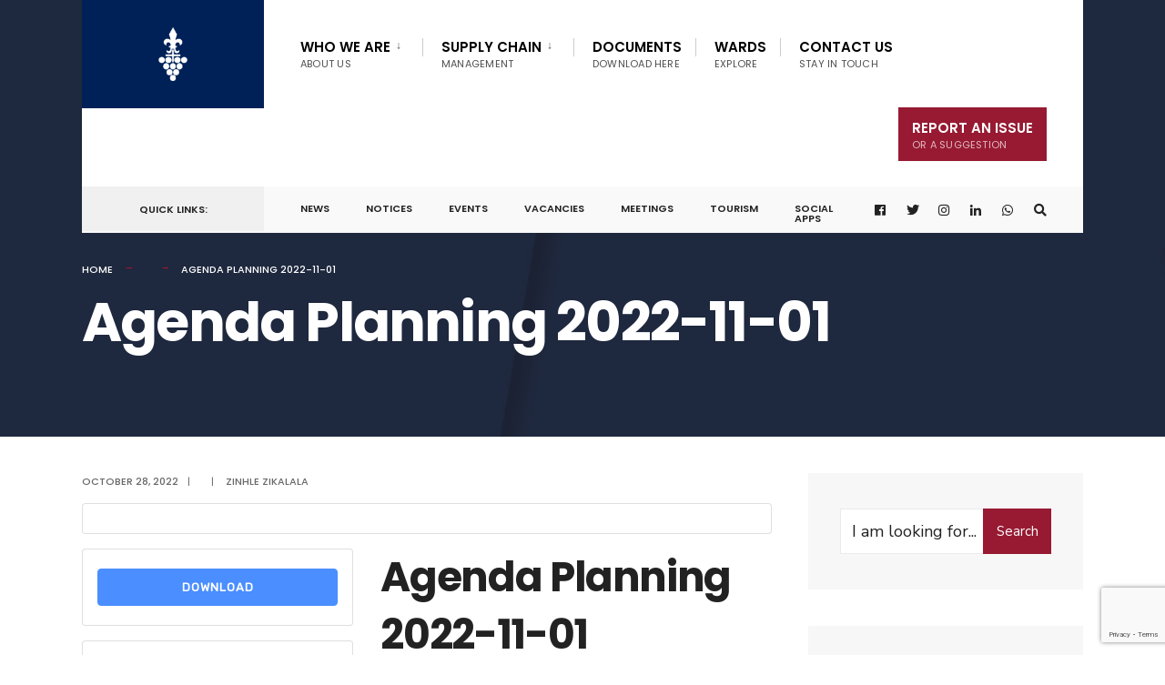

--- FILE ---
content_type: text/html; charset=UTF-8
request_url: https://stellenbosch.gov.za/download/agenda-planning-2022-11-01/
body_size: 72219
content:
<!DOCTYPE html>
<html lang="en-ZA">
<head><meta charset="UTF-8">

<!-- Set the viewport width to device width for mobile -->
<meta name="viewport" content="width=device-width, initial-scale=1" />

<link rel="pingback" href="https://stellenbosch.gov.za/xmlrpc.php" />


        <script>
            var wpdm_site_url = 'https://stellenbosch.gov.za/';
            var wpdm_home_url = 'https://stellenbosch.gov.za/';
            var ajax_url = 'https://stellenbosch.gov.za/wp-admin/admin-ajax.php';
            var ajaxurl = 'https://stellenbosch.gov.za/wp-admin/admin-ajax.php';
            var wpdm_ajax_url = 'https://stellenbosch.gov.za/wp-admin/admin-ajax.php';
            var wpdm_ajax_popup = '0';
        </script>


        <title>Agenda Planning 2022-11-01 &#8211; Stellenbosch Municipality</title>
<meta name='robots' content='max-image-preview:large' />
	<style>img:is([sizes="auto" i], [sizes^="auto," i]) { contain-intrinsic-size: 3000px 1500px }</style>
	<link rel='dns-prefetch' href='//www.google.com' />
<link rel='dns-prefetch' href='//use.fontawesome.com' />
<link rel='dns-prefetch' href='//maxcdn.bootstrapcdn.com' />
<link rel='dns-prefetch' href='//fonts.googleapis.com' />
<link rel='preconnect' href='https://fonts.gstatic.com' crossorigin />
<link rel="alternate" type="application/rss+xml" title="Stellenbosch Municipality &raquo; Feed" href="https://stellenbosch.gov.za/feed/" />
<link rel="alternate" type="application/rss+xml" title="Stellenbosch Municipality &raquo; Comments Feed" href="https://stellenbosch.gov.za/comments/feed/" />
		<!-- This site uses the Google Analytics by MonsterInsights plugin v9.2.4 - Using Analytics tracking - https://www.monsterinsights.com/ -->
							<script src="//www.googletagmanager.com/gtag/js?id=G-RWT4J29SDH"  data-cfasync="false" data-wpfc-render="false" type="text/javascript" async></script>
			<script data-cfasync="false" data-wpfc-render="false" type="text/javascript">
				var mi_version = '9.2.4';
				var mi_track_user = true;
				var mi_no_track_reason = '';
								var MonsterInsightsDefaultLocations = {"page_location":"https:\/\/stellenbosch.gov.za\/download\/agenda-planning-2022-11-01\/"};
				if ( typeof MonsterInsightsPrivacyGuardFilter === 'function' ) {
					var MonsterInsightsLocations = (typeof MonsterInsightsExcludeQuery === 'object') ? MonsterInsightsPrivacyGuardFilter( MonsterInsightsExcludeQuery ) : MonsterInsightsPrivacyGuardFilter( MonsterInsightsDefaultLocations );
				} else {
					var MonsterInsightsLocations = (typeof MonsterInsightsExcludeQuery === 'object') ? MonsterInsightsExcludeQuery : MonsterInsightsDefaultLocations;
				}

								var disableStrs = [
										'ga-disable-G-RWT4J29SDH',
									];

				/* Function to detect opted out users */
				function __gtagTrackerIsOptedOut() {
					for (var index = 0; index < disableStrs.length; index++) {
						if (document.cookie.indexOf(disableStrs[index] + '=true') > -1) {
							return true;
						}
					}

					return false;
				}

				/* Disable tracking if the opt-out cookie exists. */
				if (__gtagTrackerIsOptedOut()) {
					for (var index = 0; index < disableStrs.length; index++) {
						window[disableStrs[index]] = true;
					}
				}

				/* Opt-out function */
				function __gtagTrackerOptout() {
					for (var index = 0; index < disableStrs.length; index++) {
						document.cookie = disableStrs[index] + '=true; expires=Thu, 31 Dec 2099 23:59:59 UTC; path=/';
						window[disableStrs[index]] = true;
					}
				}

				if ('undefined' === typeof gaOptout) {
					function gaOptout() {
						__gtagTrackerOptout();
					}
				}
								window.dataLayer = window.dataLayer || [];

				window.MonsterInsightsDualTracker = {
					helpers: {},
					trackers: {},
				};
				if (mi_track_user) {
					function __gtagDataLayer() {
						dataLayer.push(arguments);
					}

					function __gtagTracker(type, name, parameters) {
						if (!parameters) {
							parameters = {};
						}

						if (parameters.send_to) {
							__gtagDataLayer.apply(null, arguments);
							return;
						}

						if (type === 'event') {
														parameters.send_to = monsterinsights_frontend.v4_id;
							var hookName = name;
							if (typeof parameters['event_category'] !== 'undefined') {
								hookName = parameters['event_category'] + ':' + name;
							}

							if (typeof MonsterInsightsDualTracker.trackers[hookName] !== 'undefined') {
								MonsterInsightsDualTracker.trackers[hookName](parameters);
							} else {
								__gtagDataLayer('event', name, parameters);
							}
							
						} else {
							__gtagDataLayer.apply(null, arguments);
						}
					}

					__gtagTracker('js', new Date());
					__gtagTracker('set', {
						'developer_id.dZGIzZG': true,
											});
					if ( MonsterInsightsLocations.page_location ) {
						__gtagTracker('set', MonsterInsightsLocations);
					}
										__gtagTracker('config', 'G-RWT4J29SDH', {"forceSSL":"true","link_attribution":"true"} );
															window.gtag = __gtagTracker;										(function () {
						/* https://developers.google.com/analytics/devguides/collection/analyticsjs/ */
						/* ga and __gaTracker compatibility shim. */
						var noopfn = function () {
							return null;
						};
						var newtracker = function () {
							return new Tracker();
						};
						var Tracker = function () {
							return null;
						};
						var p = Tracker.prototype;
						p.get = noopfn;
						p.set = noopfn;
						p.send = function () {
							var args = Array.prototype.slice.call(arguments);
							args.unshift('send');
							__gaTracker.apply(null, args);
						};
						var __gaTracker = function () {
							var len = arguments.length;
							if (len === 0) {
								return;
							}
							var f = arguments[len - 1];
							if (typeof f !== 'object' || f === null || typeof f.hitCallback !== 'function') {
								if ('send' === arguments[0]) {
									var hitConverted, hitObject = false, action;
									if ('event' === arguments[1]) {
										if ('undefined' !== typeof arguments[3]) {
											hitObject = {
												'eventAction': arguments[3],
												'eventCategory': arguments[2],
												'eventLabel': arguments[4],
												'value': arguments[5] ? arguments[5] : 1,
											}
										}
									}
									if ('pageview' === arguments[1]) {
										if ('undefined' !== typeof arguments[2]) {
											hitObject = {
												'eventAction': 'page_view',
												'page_path': arguments[2],
											}
										}
									}
									if (typeof arguments[2] === 'object') {
										hitObject = arguments[2];
									}
									if (typeof arguments[5] === 'object') {
										Object.assign(hitObject, arguments[5]);
									}
									if ('undefined' !== typeof arguments[1].hitType) {
										hitObject = arguments[1];
										if ('pageview' === hitObject.hitType) {
											hitObject.eventAction = 'page_view';
										}
									}
									if (hitObject) {
										action = 'timing' === arguments[1].hitType ? 'timing_complete' : hitObject.eventAction;
										hitConverted = mapArgs(hitObject);
										__gtagTracker('event', action, hitConverted);
									}
								}
								return;
							}

							function mapArgs(args) {
								var arg, hit = {};
								var gaMap = {
									'eventCategory': 'event_category',
									'eventAction': 'event_action',
									'eventLabel': 'event_label',
									'eventValue': 'event_value',
									'nonInteraction': 'non_interaction',
									'timingCategory': 'event_category',
									'timingVar': 'name',
									'timingValue': 'value',
									'timingLabel': 'event_label',
									'page': 'page_path',
									'location': 'page_location',
									'title': 'page_title',
									'referrer' : 'page_referrer',
								};
								for (arg in args) {
																		if (!(!args.hasOwnProperty(arg) || !gaMap.hasOwnProperty(arg))) {
										hit[gaMap[arg]] = args[arg];
									} else {
										hit[arg] = args[arg];
									}
								}
								return hit;
							}

							try {
								f.hitCallback();
							} catch (ex) {
							}
						};
						__gaTracker.create = newtracker;
						__gaTracker.getByName = newtracker;
						__gaTracker.getAll = function () {
							return [];
						};
						__gaTracker.remove = noopfn;
						__gaTracker.loaded = true;
						window['__gaTracker'] = __gaTracker;
					})();
									} else {
										console.log("");
					(function () {
						function __gtagTracker() {
							return null;
						}

						window['__gtagTracker'] = __gtagTracker;
						window['gtag'] = __gtagTracker;
					})();
									}
			</script>
				<!-- / Google Analytics by MonsterInsights -->
		<script type="text/javascript">
/* <![CDATA[ */
window._wpemojiSettings = {"baseUrl":"https:\/\/s.w.org\/images\/core\/emoji\/15.0.3\/72x72\/","ext":".png","svgUrl":"https:\/\/s.w.org\/images\/core\/emoji\/15.0.3\/svg\/","svgExt":".svg","source":{"concatemoji":"https:\/\/stellenbosch.gov.za\/wp-includes\/js\/wp-emoji-release.min.js?ver=6.7.4"}};
/*! This file is auto-generated */
!function(i,n){var o,s,e;function c(e){try{var t={supportTests:e,timestamp:(new Date).valueOf()};sessionStorage.setItem(o,JSON.stringify(t))}catch(e){}}function p(e,t,n){e.clearRect(0,0,e.canvas.width,e.canvas.height),e.fillText(t,0,0);var t=new Uint32Array(e.getImageData(0,0,e.canvas.width,e.canvas.height).data),r=(e.clearRect(0,0,e.canvas.width,e.canvas.height),e.fillText(n,0,0),new Uint32Array(e.getImageData(0,0,e.canvas.width,e.canvas.height).data));return t.every(function(e,t){return e===r[t]})}function u(e,t,n){switch(t){case"flag":return n(e,"\ud83c\udff3\ufe0f\u200d\u26a7\ufe0f","\ud83c\udff3\ufe0f\u200b\u26a7\ufe0f")?!1:!n(e,"\ud83c\uddfa\ud83c\uddf3","\ud83c\uddfa\u200b\ud83c\uddf3")&&!n(e,"\ud83c\udff4\udb40\udc67\udb40\udc62\udb40\udc65\udb40\udc6e\udb40\udc67\udb40\udc7f","\ud83c\udff4\u200b\udb40\udc67\u200b\udb40\udc62\u200b\udb40\udc65\u200b\udb40\udc6e\u200b\udb40\udc67\u200b\udb40\udc7f");case"emoji":return!n(e,"\ud83d\udc26\u200d\u2b1b","\ud83d\udc26\u200b\u2b1b")}return!1}function f(e,t,n){var r="undefined"!=typeof WorkerGlobalScope&&self instanceof WorkerGlobalScope?new OffscreenCanvas(300,150):i.createElement("canvas"),a=r.getContext("2d",{willReadFrequently:!0}),o=(a.textBaseline="top",a.font="600 32px Arial",{});return e.forEach(function(e){o[e]=t(a,e,n)}),o}function t(e){var t=i.createElement("script");t.src=e,t.defer=!0,i.head.appendChild(t)}"undefined"!=typeof Promise&&(o="wpEmojiSettingsSupports",s=["flag","emoji"],n.supports={everything:!0,everythingExceptFlag:!0},e=new Promise(function(e){i.addEventListener("DOMContentLoaded",e,{once:!0})}),new Promise(function(t){var n=function(){try{var e=JSON.parse(sessionStorage.getItem(o));if("object"==typeof e&&"number"==typeof e.timestamp&&(new Date).valueOf()<e.timestamp+604800&&"object"==typeof e.supportTests)return e.supportTests}catch(e){}return null}();if(!n){if("undefined"!=typeof Worker&&"undefined"!=typeof OffscreenCanvas&&"undefined"!=typeof URL&&URL.createObjectURL&&"undefined"!=typeof Blob)try{var e="postMessage("+f.toString()+"("+[JSON.stringify(s),u.toString(),p.toString()].join(",")+"));",r=new Blob([e],{type:"text/javascript"}),a=new Worker(URL.createObjectURL(r),{name:"wpTestEmojiSupports"});return void(a.onmessage=function(e){c(n=e.data),a.terminate(),t(n)})}catch(e){}c(n=f(s,u,p))}t(n)}).then(function(e){for(var t in e)n.supports[t]=e[t],n.supports.everything=n.supports.everything&&n.supports[t],"flag"!==t&&(n.supports.everythingExceptFlag=n.supports.everythingExceptFlag&&n.supports[t]);n.supports.everythingExceptFlag=n.supports.everythingExceptFlag&&!n.supports.flag,n.DOMReady=!1,n.readyCallback=function(){n.DOMReady=!0}}).then(function(){return e}).then(function(){var e;n.supports.everything||(n.readyCallback(),(e=n.source||{}).concatemoji?t(e.concatemoji):e.wpemoji&&e.twemoji&&(t(e.twemoji),t(e.wpemoji)))}))}((window,document),window._wpemojiSettings);
/* ]]> */
</script>
<link rel='stylesheet' id='sbi_styles-css' href='https://stellenbosch.gov.za/wp-content/plugins/instagram-feed/css/sbi-styles.min.css?ver=6.6.1' type='text/css' media='all' />
<style id='wp-emoji-styles-inline-css' type='text/css'>

	img.wp-smiley, img.emoji {
		display: inline !important;
		border: none !important;
		box-shadow: none !important;
		height: 1em !important;
		width: 1em !important;
		margin: 0 0.07em !important;
		vertical-align: -0.1em !important;
		background: none !important;
		padding: 0 !important;
	}
</style>
<link rel='stylesheet' id='wp-block-library-css' href='https://stellenbosch.gov.za/wp-includes/css/dist/block-library/style.min.css?ver=6.7.4' type='text/css' media='all' />
<style id='classic-theme-styles-inline-css' type='text/css'>
/*! This file is auto-generated */
.wp-block-button__link{color:#fff;background-color:#32373c;border-radius:9999px;box-shadow:none;text-decoration:none;padding:calc(.667em + 2px) calc(1.333em + 2px);font-size:1.125em}.wp-block-file__button{background:#32373c;color:#fff;text-decoration:none}
</style>
<style id='global-styles-inline-css' type='text/css'>
:root{--wp--preset--aspect-ratio--square: 1;--wp--preset--aspect-ratio--4-3: 4/3;--wp--preset--aspect-ratio--3-4: 3/4;--wp--preset--aspect-ratio--3-2: 3/2;--wp--preset--aspect-ratio--2-3: 2/3;--wp--preset--aspect-ratio--16-9: 16/9;--wp--preset--aspect-ratio--9-16: 9/16;--wp--preset--color--black: #000000;--wp--preset--color--cyan-bluish-gray: #abb8c3;--wp--preset--color--white: #ffffff;--wp--preset--color--pale-pink: #f78da7;--wp--preset--color--vivid-red: #cf2e2e;--wp--preset--color--luminous-vivid-orange: #ff6900;--wp--preset--color--luminous-vivid-amber: #fcb900;--wp--preset--color--light-green-cyan: #7bdcb5;--wp--preset--color--vivid-green-cyan: #00d084;--wp--preset--color--pale-cyan-blue: #8ed1fc;--wp--preset--color--vivid-cyan-blue: #0693e3;--wp--preset--color--vivid-purple: #9b51e0;--wp--preset--gradient--vivid-cyan-blue-to-vivid-purple: linear-gradient(135deg,rgba(6,147,227,1) 0%,rgb(155,81,224) 100%);--wp--preset--gradient--light-green-cyan-to-vivid-green-cyan: linear-gradient(135deg,rgb(122,220,180) 0%,rgb(0,208,130) 100%);--wp--preset--gradient--luminous-vivid-amber-to-luminous-vivid-orange: linear-gradient(135deg,rgba(252,185,0,1) 0%,rgba(255,105,0,1) 100%);--wp--preset--gradient--luminous-vivid-orange-to-vivid-red: linear-gradient(135deg,rgba(255,105,0,1) 0%,rgb(207,46,46) 100%);--wp--preset--gradient--very-light-gray-to-cyan-bluish-gray: linear-gradient(135deg,rgb(238,238,238) 0%,rgb(169,184,195) 100%);--wp--preset--gradient--cool-to-warm-spectrum: linear-gradient(135deg,rgb(74,234,220) 0%,rgb(151,120,209) 20%,rgb(207,42,186) 40%,rgb(238,44,130) 60%,rgb(251,105,98) 80%,rgb(254,248,76) 100%);--wp--preset--gradient--blush-light-purple: linear-gradient(135deg,rgb(255,206,236) 0%,rgb(152,150,240) 100%);--wp--preset--gradient--blush-bordeaux: linear-gradient(135deg,rgb(254,205,165) 0%,rgb(254,45,45) 50%,rgb(107,0,62) 100%);--wp--preset--gradient--luminous-dusk: linear-gradient(135deg,rgb(255,203,112) 0%,rgb(199,81,192) 50%,rgb(65,88,208) 100%);--wp--preset--gradient--pale-ocean: linear-gradient(135deg,rgb(255,245,203) 0%,rgb(182,227,212) 50%,rgb(51,167,181) 100%);--wp--preset--gradient--electric-grass: linear-gradient(135deg,rgb(202,248,128) 0%,rgb(113,206,126) 100%);--wp--preset--gradient--midnight: linear-gradient(135deg,rgb(2,3,129) 0%,rgb(40,116,252) 100%);--wp--preset--font-size--small: 13px;--wp--preset--font-size--medium: 20px;--wp--preset--font-size--large: 36px;--wp--preset--font-size--x-large: 42px;--wp--preset--spacing--20: 0.44rem;--wp--preset--spacing--30: 0.67rem;--wp--preset--spacing--40: 1rem;--wp--preset--spacing--50: 1.5rem;--wp--preset--spacing--60: 2.25rem;--wp--preset--spacing--70: 3.38rem;--wp--preset--spacing--80: 5.06rem;--wp--preset--shadow--natural: 6px 6px 9px rgba(0, 0, 0, 0.2);--wp--preset--shadow--deep: 12px 12px 50px rgba(0, 0, 0, 0.4);--wp--preset--shadow--sharp: 6px 6px 0px rgba(0, 0, 0, 0.2);--wp--preset--shadow--outlined: 6px 6px 0px -3px rgba(255, 255, 255, 1), 6px 6px rgba(0, 0, 0, 1);--wp--preset--shadow--crisp: 6px 6px 0px rgba(0, 0, 0, 1);}:where(.is-layout-flex){gap: 0.5em;}:where(.is-layout-grid){gap: 0.5em;}body .is-layout-flex{display: flex;}.is-layout-flex{flex-wrap: wrap;align-items: center;}.is-layout-flex > :is(*, div){margin: 0;}body .is-layout-grid{display: grid;}.is-layout-grid > :is(*, div){margin: 0;}:where(.wp-block-columns.is-layout-flex){gap: 2em;}:where(.wp-block-columns.is-layout-grid){gap: 2em;}:where(.wp-block-post-template.is-layout-flex){gap: 1.25em;}:where(.wp-block-post-template.is-layout-grid){gap: 1.25em;}.has-black-color{color: var(--wp--preset--color--black) !important;}.has-cyan-bluish-gray-color{color: var(--wp--preset--color--cyan-bluish-gray) !important;}.has-white-color{color: var(--wp--preset--color--white) !important;}.has-pale-pink-color{color: var(--wp--preset--color--pale-pink) !important;}.has-vivid-red-color{color: var(--wp--preset--color--vivid-red) !important;}.has-luminous-vivid-orange-color{color: var(--wp--preset--color--luminous-vivid-orange) !important;}.has-luminous-vivid-amber-color{color: var(--wp--preset--color--luminous-vivid-amber) !important;}.has-light-green-cyan-color{color: var(--wp--preset--color--light-green-cyan) !important;}.has-vivid-green-cyan-color{color: var(--wp--preset--color--vivid-green-cyan) !important;}.has-pale-cyan-blue-color{color: var(--wp--preset--color--pale-cyan-blue) !important;}.has-vivid-cyan-blue-color{color: var(--wp--preset--color--vivid-cyan-blue) !important;}.has-vivid-purple-color{color: var(--wp--preset--color--vivid-purple) !important;}.has-black-background-color{background-color: var(--wp--preset--color--black) !important;}.has-cyan-bluish-gray-background-color{background-color: var(--wp--preset--color--cyan-bluish-gray) !important;}.has-white-background-color{background-color: var(--wp--preset--color--white) !important;}.has-pale-pink-background-color{background-color: var(--wp--preset--color--pale-pink) !important;}.has-vivid-red-background-color{background-color: var(--wp--preset--color--vivid-red) !important;}.has-luminous-vivid-orange-background-color{background-color: var(--wp--preset--color--luminous-vivid-orange) !important;}.has-luminous-vivid-amber-background-color{background-color: var(--wp--preset--color--luminous-vivid-amber) !important;}.has-light-green-cyan-background-color{background-color: var(--wp--preset--color--light-green-cyan) !important;}.has-vivid-green-cyan-background-color{background-color: var(--wp--preset--color--vivid-green-cyan) !important;}.has-pale-cyan-blue-background-color{background-color: var(--wp--preset--color--pale-cyan-blue) !important;}.has-vivid-cyan-blue-background-color{background-color: var(--wp--preset--color--vivid-cyan-blue) !important;}.has-vivid-purple-background-color{background-color: var(--wp--preset--color--vivid-purple) !important;}.has-black-border-color{border-color: var(--wp--preset--color--black) !important;}.has-cyan-bluish-gray-border-color{border-color: var(--wp--preset--color--cyan-bluish-gray) !important;}.has-white-border-color{border-color: var(--wp--preset--color--white) !important;}.has-pale-pink-border-color{border-color: var(--wp--preset--color--pale-pink) !important;}.has-vivid-red-border-color{border-color: var(--wp--preset--color--vivid-red) !important;}.has-luminous-vivid-orange-border-color{border-color: var(--wp--preset--color--luminous-vivid-orange) !important;}.has-luminous-vivid-amber-border-color{border-color: var(--wp--preset--color--luminous-vivid-amber) !important;}.has-light-green-cyan-border-color{border-color: var(--wp--preset--color--light-green-cyan) !important;}.has-vivid-green-cyan-border-color{border-color: var(--wp--preset--color--vivid-green-cyan) !important;}.has-pale-cyan-blue-border-color{border-color: var(--wp--preset--color--pale-cyan-blue) !important;}.has-vivid-cyan-blue-border-color{border-color: var(--wp--preset--color--vivid-cyan-blue) !important;}.has-vivid-purple-border-color{border-color: var(--wp--preset--color--vivid-purple) !important;}.has-vivid-cyan-blue-to-vivid-purple-gradient-background{background: var(--wp--preset--gradient--vivid-cyan-blue-to-vivid-purple) !important;}.has-light-green-cyan-to-vivid-green-cyan-gradient-background{background: var(--wp--preset--gradient--light-green-cyan-to-vivid-green-cyan) !important;}.has-luminous-vivid-amber-to-luminous-vivid-orange-gradient-background{background: var(--wp--preset--gradient--luminous-vivid-amber-to-luminous-vivid-orange) !important;}.has-luminous-vivid-orange-to-vivid-red-gradient-background{background: var(--wp--preset--gradient--luminous-vivid-orange-to-vivid-red) !important;}.has-very-light-gray-to-cyan-bluish-gray-gradient-background{background: var(--wp--preset--gradient--very-light-gray-to-cyan-bluish-gray) !important;}.has-cool-to-warm-spectrum-gradient-background{background: var(--wp--preset--gradient--cool-to-warm-spectrum) !important;}.has-blush-light-purple-gradient-background{background: var(--wp--preset--gradient--blush-light-purple) !important;}.has-blush-bordeaux-gradient-background{background: var(--wp--preset--gradient--blush-bordeaux) !important;}.has-luminous-dusk-gradient-background{background: var(--wp--preset--gradient--luminous-dusk) !important;}.has-pale-ocean-gradient-background{background: var(--wp--preset--gradient--pale-ocean) !important;}.has-electric-grass-gradient-background{background: var(--wp--preset--gradient--electric-grass) !important;}.has-midnight-gradient-background{background: var(--wp--preset--gradient--midnight) !important;}.has-small-font-size{font-size: var(--wp--preset--font-size--small) !important;}.has-medium-font-size{font-size: var(--wp--preset--font-size--medium) !important;}.has-large-font-size{font-size: var(--wp--preset--font-size--large) !important;}.has-x-large-font-size{font-size: var(--wp--preset--font-size--x-large) !important;}
:where(.wp-block-post-template.is-layout-flex){gap: 1.25em;}:where(.wp-block-post-template.is-layout-grid){gap: 1.25em;}
:where(.wp-block-columns.is-layout-flex){gap: 2em;}:where(.wp-block-columns.is-layout-grid){gap: 2em;}
:root :where(.wp-block-pullquote){font-size: 1.5em;line-height: 1.6;}
</style>
<link rel='stylesheet' id='contact-form-7-css' href='https://stellenbosch.gov.za/wp-content/plugins/contact-form-7/includes/css/styles.css?ver=5.5.6.1' type='text/css' media='all' />
<link rel='stylesheet' id='ctf_styles-css' href='https://stellenbosch.gov.za/wp-content/plugins/custom-twitter-feeds/css/ctf-styles.min.css?ver=2.2.5' type='text/css' media='all' />
<link rel='stylesheet' id='wpdm-font-awesome-css' href='https://use.fontawesome.com/releases/v5.12.1/css/all.css?ver=6.7.4' type='text/css' media='all' />
<link rel='stylesheet' id='nivo-lightbox-css' href='https://stellenbosch.gov.za/wp-content/plugins/download-manager/assets/css/nivo-lightbox.css?ver=6.7.4' type='text/css' media='all' />
<link rel='stylesheet' id='nivo-lightbox-theme-css' href='https://stellenbosch.gov.za/wp-content/plugins/download-manager/assets/css/themes/default/default.css?ver=6.7.4' type='text/css' media='all' />
<link rel='stylesheet' id='wpdm-front-bootstrap-css' href='https://stellenbosch.gov.za/wp-content/plugins/download-manager/assets/bootstrap/css/bootstrap.min.css?ver=6.7.4' type='text/css' media='all' />
<link rel='stylesheet' id='wpdm-front-css' href='https://stellenbosch.gov.za/wp-content/plugins/download-manager/assets/css/front.css?ver=6.7.4' type='text/css' media='all' />
<link rel='stylesheet' id='eleslider-style-css' href='https://stellenbosch.gov.za/wp-content/plugins/eleslider/assets/eleslider.css?ver=6.7.4' type='text/css' media='all' />
<link rel='stylesheet' id='sfbap1_socialfeed_style-css' href='https://stellenbosch.gov.za/wp-content/plugins/wp-social-feed/includes/../bower_components/social-feed/css/jquery.socialfeed.css?ver=1.0.0' type='text/css' media='all' />
<link rel='stylesheet' id='cff-css' href='https://stellenbosch.gov.za/wp-content/plugins/custom-facebook-feed/assets/css/cff-style.min.css?ver=4.2.6' type='text/css' media='all' />
<link rel='stylesheet' id='sb-font-awesome-css' href='https://maxcdn.bootstrapcdn.com/font-awesome/4.7.0/css/font-awesome.min.css?ver=6.7.4' type='text/css' media='all' />
<link rel='stylesheet' id='citygov-style-css' href='https://stellenbosch.gov.za/wp-content/themes/citygov/style.css?ver=6.7.4' type='text/css' media='all' />
<link rel='stylesheet' id='fontawesome-css' href='https://stellenbosch.gov.za/wp-content/themes/citygov/styles/fontawesome.css?ver=6.7.4' type='text/css' media='all' />
<link rel='stylesheet' id='citygov-mobile-css' href='https://stellenbosch.gov.za/wp-content/themes/citygov/style-mobile.css?ver=6.7.4' type='text/css' media='all' />
<link rel='stylesheet' id='tablepress-default-css' href='https://stellenbosch.gov.za/wp-content/plugins/tablepress/css/default.min.css?ver=1.12' type='text/css' media='all' />
<link rel="preload" as="style" href="https://fonts.googleapis.com/css?family=Nunito%20Sans:200,300,400,600,700,800,900,200italic,300italic,400italic,600italic,700italic,800italic,900italic%7CPoppins:600,400,700,500&#038;subset=latin&#038;display=swap&#038;ver=1734526427" /><link rel="stylesheet" href="https://fonts.googleapis.com/css?family=Nunito%20Sans:200,300,400,600,700,800,900,200italic,300italic,400italic,600italic,700italic,800italic,900italic%7CPoppins:600,400,700,500&#038;subset=latin&#038;display=swap&#038;ver=1734526427" media="print" onload="this.media='all'"><noscript><link rel="stylesheet" href="https://fonts.googleapis.com/css?family=Nunito%20Sans:200,300,400,600,700,800,900,200italic,300italic,400italic,600italic,700italic,800italic,900italic%7CPoppins:600,400,700,500&#038;subset=latin&#038;display=swap&#038;ver=1734526427" /></noscript><script type="text/javascript" src="https://stellenbosch.gov.za/wp-content/plugins/google-analytics-for-wordpress/assets/js/frontend-gtag.min.js?ver=9.2.4" id="monsterinsights-frontend-script-js" async="async" data-wp-strategy="async"></script>
<script data-cfasync="false" data-wpfc-render="false" type="text/javascript" id='monsterinsights-frontend-script-js-extra'>/* <![CDATA[ */
var monsterinsights_frontend = {"js_events_tracking":"true","download_extensions":"doc,pdf,ppt,zip,xls,docx,pptx,xlsx","inbound_paths":"[{\"path\":\"\\\/go\\\/\",\"label\":\"affiliate\"},{\"path\":\"\\\/recommend\\\/\",\"label\":\"affiliate\"}]","home_url":"https:\/\/stellenbosch.gov.za","hash_tracking":"false","v4_id":"G-RWT4J29SDH"};/* ]]> */
</script>
<script type="text/javascript" src="https://stellenbosch.gov.za/wp-includes/js/jquery/jquery.min.js?ver=3.7.1" id="jquery-core-js"></script>
<script type="text/javascript" src="https://stellenbosch.gov.za/wp-includes/js/jquery/jquery-migrate.min.js?ver=3.4.1" id="jquery-migrate-js"></script>
<script type="text/javascript" src="https://stellenbosch.gov.za/wp-content/plugins/download-manager/assets/js/nivo-lightbox.min.js?ver=6.7.4" id="nivo-lightbox-js"></script>
<script type="text/javascript" src="https://stellenbosch.gov.za/wp-content/plugins/download-manager/assets/bootstrap/js/popper.min.js?ver=6.7.4" id="wpdm-poper-js"></script>
<script type="text/javascript" src="https://stellenbosch.gov.za/wp-content/plugins/download-manager/assets/bootstrap/js/bootstrap.min.js?ver=6.7.4" id="wpdm-front-bootstrap-js"></script>
<script type="text/javascript" id="frontjs-js-extra">
/* <![CDATA[ */
var wpdm_url = {"home":"https:\/\/stellenbosch.gov.za\/","site":"https:\/\/stellenbosch.gov.za\/","ajax":"https:\/\/stellenbosch.gov.za\/wp-admin\/admin-ajax.php"};
var wpdm_asset = {"bsversion":"","spinner":"<i class=\"fas fa-sun fa-spin\"><\/i>"};
/* ]]> */
</script>
<script type="text/javascript" src="https://stellenbosch.gov.za/wp-content/plugins/download-manager/assets/js/front.js?ver=5.2.6" id="frontjs-js"></script>
<script type="text/javascript" src="https://stellenbosch.gov.za/wp-content/plugins/wp-social-feed/includes/../bower_components/codebird-js/codebird.js?ver=6.7.4" id="sfbap1_codebird-js"></script>
<script type="text/javascript" src="https://stellenbosch.gov.za/wp-content/plugins/wp-social-feed/includes/../bower_components/doT/doT.min.js?ver=6.7.4" id="sfbap1_doT-js"></script>
<script type="text/javascript" src="https://stellenbosch.gov.za/wp-content/plugins/wp-social-feed/includes/../bower_components/moment/min/moment.min.js?ver=6.7.4" id="sfbap1_moment-js"></script>
<script type="text/javascript" src="https://stellenbosch.gov.za/wp-content/plugins/wp-social-feed/includes/../bower_components/social-feed/js/jquery.socialfeed.js?ver=6.7.4" id="sfbap1_socialfeed-js"></script>
<script type="text/javascript" src="https://stellenbosch.gov.za/wp-content/plugins/wp-social-feed/includes/../bower_components/moment/locale/en-ca.js?ver=6.7.4" id="sfbap1_en-js"></script>
<link rel="https://api.w.org/" href="https://stellenbosch.gov.za/wp-json/" /><link rel="EditURI" type="application/rsd+xml" title="RSD" href="https://stellenbosch.gov.za/xmlrpc.php?rsd" />
<meta name="generator" content="WordPress 6.7.4" />
<link rel="canonical" href="https://stellenbosch.gov.za/download/agenda-planning-2022-11-01/" />
<link rel='shortlink' href='https://stellenbosch.gov.za/?p=19586' />
<link rel="alternate" title="oEmbed (JSON)" type="application/json+oembed" href="https://stellenbosch.gov.za/wp-json/oembed/1.0/embed?url=https%3A%2F%2Fstellenbosch.gov.za%2Fdownload%2Fagenda-planning-2022-11-01%2F" />
<link rel="alternate" title="oEmbed (XML)" type="text/xml+oembed" href="https://stellenbosch.gov.za/wp-json/oembed/1.0/embed?url=https%3A%2F%2Fstellenbosch.gov.za%2Fdownload%2Fagenda-planning-2022-11-01%2F&#038;format=xml" />
<meta name="framework" content="Redux 4.1.24" />		<script type="text/javascript">
            var ajaxurl = 'https://stellenbosch.gov.za/wp-admin/admin-ajax.php';
		</script>
		<link rel="icon" href="https://stellenbosch.gov.za/wp-content/uploads/2020/01/logo-round-navy-150x150.png" sizes="32x32" />
<link rel="icon" href="https://stellenbosch.gov.za/wp-content/uploads/2020/01/logo-round-navy.png" sizes="192x192" />
<link rel="apple-touch-icon" href="https://stellenbosch.gov.za/wp-content/uploads/2020/01/logo-round-navy.png" />
<meta name="msapplication-TileImage" content="https://stellenbosch.gov.za/wp-content/uploads/2020/01/logo-round-navy.png" />
<style id="themnific_redux-dynamic-css" title="dynamic-css" class="redux-options-output">body,input,button,select,#wpmem_reg fieldset,#wpmem_login fieldset{font-family:"Nunito Sans";font-weight:400;font-style:normal;color:#232323;font-size:18px;font-display:swap;}body,.postbar{background-color:#fff;}.ghost,.single .give-goal-progress,.sidebar_item,#comments .navigation a,a.page-numbers,.page-numbers.dots{background-color:#f7f7f7;}a,.events-table h3 a{color:#222;}a:hover,.events-table h3 a:hover{color:#971a32;}a:active,.events-table h3 a:active{color:#000;}.entry a,.events-table h3 a:hover{color:#761a31;}.events-table h3 a:hover{border-color:#761a31;}.entry p a:hover{background-color:#971a32;}.p-border,.sidebar_item,.give-goal-progress,.meta,h3#reply-title,.tagcloud a,.taggs a,.page-numbers,input,textarea,select,.nav_item a,.tp_recent_tweets ul li,.page-link a span,.post-pagination>p a{border-color:#eaeaea;}#sidebar,.post-pagination span{color:#333333;}.widgetable a{color:#000000;}.container_head,.header_fullwidth #header,.header_transparent #header.scrolled{background-color:#ffffff;}#titles{background-color:#002157;}#header h1 a{color:#ffffff;}.nav>li>a,.bottomnav p{font-family:Poppins;font-weight:600;font-style:normal;color:#000;font-size:15px;font-display:swap;}.nav li.current-menu-item>a,.nav >li>a:hover{border-color:#971a32;}.nav li ul{background-color:#222933;}.nav>li>ul:after,.nav > li.mega:hover::after{border-left-color:#222933;}.nav ul li>a,.topnav .menu_label,.topnav .social-menu span{font-family:Poppins;font-weight:400;font-style:normal;color:#fff;font-size:14px;font-display:swap;}#main-nav>li.special>a{background-color:#971a32;}#main-nav>li.special>a,#main-nav .special a i{color:#ffffff;}#bottombar{background-color:#f9f9f9;}#bottombar p,#bottombar a,#bottombar span,#bottombar a:hover{color:#222222;}#titles,p.menu_label{width:200px;}#titles .logo{margin-top:30px;margin-bottom:30px;}#navigation{padding-top:14px;padding-bottom:5px;}#footer,#footer .searchform input.s,.footop-right{background-color:#23408a;}#footer p,#footer{color:#a8bbc4;}#footer a,#footer h2,#footer h3,#footer h4,#footer .meta,#footer .meta a,#footer .searchform input.s{color:#cedcdd;}#footer a:hover{color:#971a32;}#footer li.cat-item,.footer-logo,#copyright,#footer .tagcloud a,#footer .tp_recent_tweets ul li,#footer .p-border,#footer .searchform input.s,#footer input,#footer .landing-section{border-color:#40535b;}.footop{background-color:#ffffff;}#footop h2,#footop a,#foo-spec{color:#971a32;}h1{font-family:Poppins;font-weight:700;font-style:normal;color:#000;font-size:24px;font-display:swap;}h1.entry-title,h1.archiv,.eleslideinside h1,.eleslideinside h2{font-family:Poppins;font-weight:700;font-style:normal;color:#222;font-size:60px;font-display:swap;}h2.posttitle{font-family:Poppins;font-weight:700;font-style:normal;color:#222;font-size:40px;font-display:swap;}h2,.entry h1,.entry h2,.entry h3,.entry h4,.entry h5,.entry h6{font-family:Poppins;font-weight:700;font-style:normal;color:#222;font-size:22px;font-display:swap;}h3,.format-quote .teaser,#wpmem_reg legend, #wpmem_login legend,.give-goal-progress{font-family:Poppins;font-weight:700;font-style:normal;color:#222;font-size:22px;font-display:swap;}h4,.tptn_posts_widget li::before,.sidebar_item .menu>li>a{font-family:Poppins;font-weight:700;font-style:normal;color:#222;font-size:17px;font-display:swap;}h5,.comment-author cite,.tab-post h4,.tptn_title,.submit,.nav-previous a,#comments .reply a,.post-pagination,.mc4wp-form input,.woocommerce #respond input#submit, .woocommerce a.button,.woocommerce button.button, .woocommerce input.button,.tmnf_events_widget a,.post-nav-text,a.event_button,.give-btn{font-family:Poppins;font-weight:600;font-style:normal;color:#000;font-size:15px;font-display:swap;}h6,.su-button span,.owl-nav>div,.awesome-weather-wrap{font-family:Poppins;font-weight:500;font-style:normal;color:#000;font-size:11px;font-display:swap;}.meta,.meta a,.crumb{font-family:Poppins;font-weight:500;font-style:normal;color:#686868;font-size:11px;font-display:swap;}a.searchSubmit,.ribbon,.woocommerce #respond input#submit,.woocommerce a.button,.woocommerce button.button.alt,.woocommerce input.button.alt,.woocommerce a.button.alt,.woocommerce button.button, .woocommerce input.button,#respond #submit,.page-numbers.current,a.mainbutton,#submit,#comments .navigation a,.tagssingle a,.contact-form .submit,.wpcf7-submit,a.comment-reply-link,.dekoline:before,.eleslideinside h2:before,.item_inn:before,.meta_more a,.owl-nav > div,.page-link>span,.button_div input,button.give-btn-reveal,.give-btn-modal,.give-submit.give-btn{background-color:#971a32;}input.button,button.submit,#sidebar ul.menu a:hover,#sidebar ul.menu .current-menu-item>a,.page-link>span{border-color:#971a32;}.main-breadcrumbs span:after{color:#971a32;}a.searchSubmit,.ribbon,.ribbon a,.ribbon p,#footer .ribbon,.woocommerce #respond input#submit,.woocommerce a.button.alt,.woocommerce input.button.alt,.woocommerce a.button,.woocommerce button.button.alt, .woocommerce button.button, .woocommerce input.button,#comments .reply a,#respond #submit,#footer a.mainbutton,a.mainbutton,.tmnf_icon,a.mainbutton,#submit,#comments .navigation a,.tagssingle a,.wpcf7-submit,.mc4wp-form input[type="submit"],a.comment-reply-link,.page-numbers.current,.meta_more a,.owl-next:before,.owl-prev:before,.page-link>span,.button_div input,button.give-btn-reveal,.give-btn-modal,.give-submit.give-btn{color:#ffffff;}a.searchSubmit:hover,.ribbon:hover,a.mainbutton:hover,.entry a.ribbon:hover,.woocommerce #respond input#submit:hover,.woocommerce a.button.alt:hover,.woocommerce a.button:hover, .woocommerce button.button:hover,.woocommerce input.button.alt:hover,.woocommerce input.button:hover,.meta_more a:hover,.owl-nav>div:hover,#main-nav>li.special>a:hover,button.give-btn-reveal:hover,.give-btn-modal:hover,.give-submit.give-btn:hover{background-color:#23408a;}input.button:hover,button.submit:hover{border-color:#23408a;}#footer a.mainbutton:hover,.ribbon:hover,.ribbon:hover a,.ribbon a:hover,.entry a.ribbon:hover,a.mainbutton:hover,.woocommerce #respond input#submit:hover, .woocommerce a.button:hover, .woocommerce button.button:hover, .woocommerce input.button:hover,.meta_more a:hover,.owl-next:hover:before,.owl-prev:hover:before,#main-nav>li.special>a:hover,button.give-btn-reveal:hover,.give-btn-modal:hover,.give-submit.give-btn:hover{color:#ffffff;}.imgwrap,.post-nav-image,.page-header{background-color:#1E1E1E;}.page-header,.page-header a,.page-header h1,.page-header h2,.main-breadcrumbs span{color:#ffffff;}</style><meta name="generator" content="WordPress Download Manager 5.2.6" />
                <link href="https://fonts.googleapis.com/css?family=Rubik"
              rel="stylesheet">
        <style>
            .w3eden .fetfont,
            .w3eden .btn,
            .w3eden .btn.wpdm-front h3.title,
            .w3eden .wpdm-social-lock-box .IN-widget a span:last-child,
            .w3eden #xfilelist .panel-heading,
            .w3eden .wpdm-frontend-tabs a,
            .w3eden .alert:before,
            .w3eden .panel .panel-heading,
            .w3eden .discount-msg,
            .w3eden .panel.dashboard-panel h3,
            .w3eden #wpdm-dashboard-sidebar .list-group-item,
            .w3eden #package-description .wp-switch-editor,
            .w3eden .w3eden.author-dashbboard .nav.nav-tabs li a,
            .w3eden .wpdm_cart thead th,
            .w3eden #csp .list-group-item,
            .w3eden .modal-title {
                font-family: Rubik, -apple-system, BlinkMacSystemFont, "Segoe UI", Roboto, Helvetica, Arial, sans-serif, "Apple Color Emoji", "Segoe UI Emoji", "Segoe UI Symbol";
                text-transform: uppercase;
                font-weight: 700;
            }
            .w3eden #csp .list-group-item {
                text-transform: unset;
            }


        </style>
            <style>
        /* WPDM Link Template Styles */        </style>
                <style>

            :root {
                --color-primary: #4a8eff;
                --color-primary-rgb: 74, 142, 255;
                --color-primary-hover: #4a8eff;
                --color-primary-active: #4a8eff;
                --color-secondary: #6c757d;
                --color-secondary-rgb: 108, 117, 125;
                --color-secondary-hover: #6c757d;
                --color-secondary-active: #6c757d;
                --color-success: #18ce0f;
                --color-success-rgb: 24, 206, 15;
                --color-success-hover: #18ce0f;
                --color-success-active: #18ce0f;
                --color-info: #2CA8FF;
                --color-info-rgb: 44, 168, 255;
                --color-info-hover: #2CA8FF;
                --color-info-active: #2CA8FF;
                --color-warning: #FFB236;
                --color-warning-rgb: 255, 178, 54;
                --color-warning-hover: #FFB236;
                --color-warning-active: #FFB236;
                --color-danger: #ff5062;
                --color-danger-rgb: 255, 80, 98;
                --color-danger-hover: #ff5062;
                --color-danger-active: #ff5062;
                --color-green: #30b570;
                --color-blue: #0073ff;
                --color-purple: #8557D3;
                --color-red: #ff5062;
                --color-muted: rgba(69, 89, 122, 0.6);
                --wpdm-font: "Rubik", -apple-system, BlinkMacSystemFont, "Segoe UI", Roboto, Helvetica, Arial, sans-serif, "Apple Color Emoji", "Segoe UI Emoji", "Segoe UI Symbol";
            }

            .wpdm-download-link.btn.btn-primary {
                border-radius: 4px;
            }


        </style>
        
</head>

     
<body class="wpdmpro-template-default single single-wpdmpro postid-19586 elementor-default elementor-kit-6150">

<div class="upper tmnf-sidebar-active header_default">
   
    <div id="header" class="tranz" itemscope itemtype="http://schema.org/WPHeader">
    
    	<div class="container_head">
            
            <a class="screen-reader-text ribbon skip-link" href="#content_start">Skip to content</a>
    
            <div class="clearfix"></div>
            
            <div id="titles" class="tranz2">
            
                                        
                <a class="logo" href="https://stellenbosch.gov.za/">
                
                    <img class="tranz" src="https://stellenbosch.gov.za/wp-content/uploads/2020/01/logo-long03.png" alt="Stellenbosch Municipality"/>
                        
                </a>
                
                            
            </div><!-- end #titles  -->
            
            <div class="header-right for-menu">
                <input type="checkbox" id="showmenu" aria-label="Open Menu">
                <label for="showmenu" class="show-menu ribbon" tabindex="0"><i class="fas fa-bars"></i> <span>Menu</span></label>
               
                <nav id="navigation" class="rad tranz" itemscope itemtype="http://schema.org/SiteNavigationElement" role="navigation" aria-label="Main Menu"> 
                    
                    <ul id="main-nav" class="nav" role="menubar"><li id="menu-item-6900" class="menu-item menu-item-type-post_type menu-item-object-page menu-item-has-children menu-item-6900" aria-haspopup="true" aria-expanded="false" tabindex="0"><a href="https://stellenbosch.gov.za/about-the-city/">Who We Are<span class="menu-item-description">About Us</span></a>
<ul class="sub-menu">
	<li id="menu-item-6903" class="menu-item menu-item-type-post_type menu-item-object-page menu-item-6903"><a href="https://stellenbosch.gov.za/administration-2/">Administration</a></li>
	<li id="menu-item-6904" class="menu-item menu-item-type-post_type menu-item-object-page menu-item-6904"><a href="https://stellenbosch.gov.za/council/">Council</a></li>
	<li id="menu-item-6912" class="menu-item menu-item-type-post_type menu-item-object-page menu-item-6912"><a href="https://stellenbosch.gov.za/mayco/">Mayoral Committee</a></li>
	<li id="menu-item-7078" class="menu-item menu-item-type-post_type menu-item-object-page menu-item-7078"><a href="https://stellenbosch.gov.za/municipal-services/">Municipal Services</a></li>
	<li id="menu-item-11132" class="menu-item menu-item-type-post_type menu-item-object-page menu-item-11132"><a href="https://stellenbosch.gov.za/about-the-city/">Vision, Mission and Values</a></li>
</ul>
</li>
<li id="menu-item-6056" class="menu-item menu-item-type-custom menu-item-object-custom menu-item-has-children menu-item-6056" aria-haspopup="true" aria-expanded="false" tabindex="0"><a href="https://stellenbosch.gov.za/supply-chain-management/">Supply Chain<span class="menu-item-description">Management</span></a>
<ul class="sub-menu">
	<li id="menu-item-6908" class="menu-item menu-item-type-post_type menu-item-object-page menu-item-6908"><a href="https://stellenbosch.gov.za/tenders/">Tenders</a></li>
	<li id="menu-item-6905" class="menu-item menu-item-type-post_type menu-item-object-page menu-item-6905"><a href="https://stellenbosch.gov.za/formal-quotations/">Formal Quotations</a></li>
	<li id="menu-item-8921" class="menu-item menu-item-type-post_type menu-item-object-page menu-item-8921"><a href="https://stellenbosch.gov.za/request-for-quotations/">Request for Quotations</a></li>
	<li id="menu-item-6906" class="menu-item menu-item-type-post_type menu-item-object-page menu-item-6906"><a href="https://stellenbosch.gov.za/rfq-under-r30-000/">RFQ Under R30 000</a></li>
</ul>
</li>
<li id="menu-item-6381" class="menu-item menu-item-type-post_type menu-item-object-page menu-item-6381"><a href="https://stellenbosch.gov.za/documents/">Documents<span class="menu-item-description">Download Here</span></a></li>
<li id="menu-item-6902" class="menu-item menu-item-type-post_type menu-item-object-page menu-item-6902"><a href="https://stellenbosch.gov.za/wards/">Wards<span class="menu-item-description">Explore</span></a></li>
<li id="menu-item-9112" class="menu-item menu-item-type-post_type menu-item-object-page menu-item-9112"><a href="https://stellenbosch.gov.za/contact-us/">Contact Us<span class="menu-item-description">stay in touch</span></a></li>
<li id="menu-item-9754" class="special menu-item menu-item-type-post_type menu-item-object-page menu-item-9754"><a href="https://stellenbosch.gov.za/templates/report-issue/">Report An Issue<span class="menu-item-description">or a suggestion</span></a></li>
</ul>                
                </nav>
            
            </div><!-- end .header-right  -->
            
            <div class="clearfix"></div>
            
            <div id="bottombar" class="bottomnav tranz" role="navigation" aria-label="Quick Links">
            
                					<p class="menu_label">Quick Links:</p>
				                
                <div class="header-right">
                
                    <ul id="add-nav" class="nav"><li id="menu-item-26880" class="menu-item menu-item-type-post_type menu-item-object-page menu-item-26880"><a href="https://stellenbosch.gov.za/news-posts/">News</a></li>
<li id="menu-item-6230" class="menu-item menu-item-type-post_type menu-item-object-page menu-item-6230"><a href="https://stellenbosch.gov.za/notices/">Notices</a></li>
<li id="menu-item-27009" class="menu-item menu-item-type-post_type menu-item-object-page menu-item-27009"><a href="https://stellenbosch.gov.za/upcoming-events/">Events</a></li>
<li id="menu-item-6898" class="menu-item menu-item-type-post_type menu-item-object-page menu-item-6898"><a href="https://stellenbosch.gov.za/vacancies/">Vacancies</a></li>
<li id="menu-item-6940" class="menu-item menu-item-type-custom menu-item-object-custom menu-item-6940"><a href="https://stellenbosch.gov.za/meetings/">Meetings</a></li>
<li id="menu-item-6938" class="menu-item menu-item-type-post_type menu-item-object-page menu-item-6938"><a href="https://stellenbosch.gov.za/tourism/">Tourism</a></li>
<li id="menu-item-6937" class="menu-item menu-item-type-post_type menu-item-object-page menu-item-6937"><a href="https://stellenbosch.gov.za/social-apps/">Social Apps</a></li>
</ul>                    
                    			            <ul class="social-menu tranz">
            
                        
                        <li class="sprite-facebook"><a class="mk-social-facebook" href="https://www.facebook.com/StellenboschMunicipality/"><i class="fab fa-facebook"></i><span>Facebook</span></a></li>            
                        <li class="sprite-twitter"><a class="mk-social-twitter-alt" href="https://x.com/StellMun"><i class="fab fa-twitter"></i><span>Twitter</span></a></li>            
                        
                        
                        
                        <li class="sprite-instagram"><a class="mk-social-photobucket" href="https://www.instagram.com/stellenbosch_municipality/"><i class="fab fa-instagram"></i><span>Instagram</span></a></li>            
                        
                        
                        
                        
                        <li class="sprite-linkedin"><a class="mk-social-linkedin" title="LinkedIn" href="https://www.linkedin.com/company/stellenbosch-municipality/posts/?feedView=all"><i class="fab fa-linkedin-in"></i><span>LinkedIn</span></a></li>            
                        
                        
                        
                        
                        
                        
                        
                        
                        <li class="sprite-whatsapp"><a title="WhatsApp" href="https://www.whatsapp.com/channel/0029VaLgWIA4SpkHJRuNB22E"><i class="fab fa-whatsapp"></i><span>WhatsApp</span></a></li>            
                        
                        
            <li class="search-item">
            
            	<a class="searchOpen" href="" aria-label="Open Search Window"><i class="fas fa-search"></i><span class="screen-reader-text">Open Search Window</span></a></li>
            
            </ul>                
                </div>
            
            </div><!-- end #bottombar  -->
            
            <div class="clearfix"></div>
        
        </div><!-- end .container  -->
    
    </div><!-- end #header  -->


<div class="wrapper p-border">
  
    
      
<div itemscope itemtype="http://schema.org/NewsArticle">
<meta itemscope itemprop="mainEntityOfPage"  content=""  itemType="https://schema.org/WebPage" itemid="https://stellenbosch.gov.za/download/agenda-planning-2022-11-01/"/>

<div class="page-header">

                
                <img class="page-header-img" src="https://stellenbosch.gov.za/wp-content/uploads/2020/02/Header-image01-scaled.jpg" alt="Agenda Planning 2022-11-01"/>
                
            
    <div class="container">

    	<div class="main-breadcrumbs">
        
        	<span class="crumb"><a href="https://stellenbosch.gov.za/">Home</a></span>
 <span class="crumb"></span><span class="crumb">Agenda Planning 2022-11-01</span>            
        </div>

        <h1 class="entry-title"><span itemprop="name">Agenda Planning 2022-11-01</span></h1>
    
    </div>
        
</div>

<div id="core" class="container_alt post-19586 wpdmpro type-wpdmpro status-publish hentry wpdmcategory-meetings wpdmcategory-planning-meetings">
   
    <div class="postbar">
    
    	<div id="content_start" class="tmnf_anchor"></div>

        <div id="content" class="eightcol first">
            
            <div class="item normal tranz  post-19586 wpdmpro type-wpdmpro status-publish hentry wpdmcategory-meetings wpdmcategory-planning-meetings">
    
    <div class="item_inn tranz p-border">
            
            
	<p class="meta meta_full ">
		<span class="post-date">October 28, 2022<span class="divider">|</span></span>
		<span class="categs"><span class="divider">|</span></span>
        <span class="author"><a href="https://stellenbosch.gov.za/author/zinhle/" title="Posts by Zinhle Zikalala" rel="author">Zinhle Zikalala</a></span>    </p>
                             
        <div class="entry" itemprop="text">
              
            <div class='w3eden'><!-- WPDM Template: Default Template -->
<div class="row">
    <div class="col-md-12">
        <div class="card mb-3 p-3">
            
        </div>
    </div>
    <div class="col-md-5">
        <div class="wpdm-button-area mb-3 p-3 card">
            <a class='wpdm-download-link download-on-click btn btn-primary ' rel='nofollow' href='#' data-downloadurl="https://stellenbosch.gov.za/download/agenda-planning-2022-11-01/?wpdmdl=19586&refresh=696ec0e760d7b1768866023">Download</a>
        </div>
        <ul class="list-group ml-0 mb-2">
            <li class="list-group-item d-flex justify-content-between align-items-center wpdm_hide wpdm_remove_empty">
                Version
                <span class="badge"></span>
            </li>
            <li class="list-group-item d-flex justify-content-between align-items-center [hide_empty:download_count]">
                Download
                <span class="badge">517</span>
            </li>
            <li class="list-group-item d-flex justify-content-between align-items-center [hide_empty:file_size]">
                File Size
                <span class="badge">1,012.41 KB</span>
            </li>
            <li class="list-group-item d-flex justify-content-between align-items-center [hide_empty:file_count]">
                File Count
                <span class="badge">1</span>
            </li>
            <li class="list-group-item d-flex justify-content-between align-items-center [hide_empty:create_date]">
                Create Date
                <span class="badge">October 28, 2022</span>
            </li>
            <li class="list-group-item  d-flex justify-content-between align-items-center [hide_empty:update_date]">
                Last Updated
                <span class="badge">October 28, 2022</span>
            </li>

        </ul>
    </div>

    <div class="col-md-7">
        <h1 class="mt-0">Agenda Planning 2022-11-01</h1>
        
        <h3>Attached Files</h3>
        <div  data-packageid='19586' id='wpdm-filelist-area-19586' class='wpdm-filelist-area wpdm-filelist-area-19586' style='position:relative'><table id='wpdm-filelist-19586' class='wpdm-filelist table table-hover'><thead><tr><th>File</th><th>Action</th></tr></thead><tbody><tr><td>Agenda.Planning.2022-11-01.pdf</td><td style='white-space: nowrap;'  class='text-right'><a rel='nofollow' class='inddl btn btn-primary btn-sm' href='https://stellenbosch.gov.za/download/agenda-planning-2022-11-01/?ind=1666965423928&filename=Agenda.Planning.2022-11-01.pdf&wpdmdl=19586&refresh=696ec0e760c911768866023'>Download</a>&nbsp;</td></tr></tbody></table></div>

    </div>

</div>


</div>            
            <div class="clearfix"></div>
            
        </div><!-- end .entry -->
        
        <div class="clearfix"></div>
        
            <div class="post-pagination"></div><div class="postinfo p-border">    

        <p class="modified small cntr" itemprop="dateModified" >Last modified: October 28, 2022</p>
	<div id="post-nav" class="p-border">
    </div><div class="clearfix"></div>            
</div>

<div class="clearfix"></div>
 			
            

                        



<div id="comments" class="p-border">

	<p class="nocomments">Comments are closed.</p>



</div><!-- #comments -->
        
	</div><!-- end .item_inn -->
      
</div>               
        </div><!-- end #content -->
    
        	<div id="sidebar"  class="fourcol woocommerce p-border">
    
    	        
            <div class="widgetable p-border">
    
                <div class="sidebar_item"><form role="search" class="searchform" method="get" action="https://stellenbosch.gov.za/">
	<label for="search-form-696ec0e7620f3">
		<span class="screen-reader-text">Search for:</span>
	</label>
<input id="search-form-696ec0e7620f3"  type="text" name="s" class="s p-border" size="30" value="I am looking for..." onfocus="if (this.value = '') {this.value = '';}" onblur="if (this.value == '') {this.value = 'I am looking for...';}" />
<button class='searchSubmit ribbon' >Search</button>
</form></div><div class="sidebar_item"><h2 class="widget dekoline">Important Pages</h2>			<div class="textwidget"><ul>
<li><strong><a href="https://stellenbosch.gov.za/documents/">Documents</a></strong></li>
<li><strong><a href="https://stellenbosch.gov.za/tenders/">Tenders</a></strong></li>
<li><a href="https://stellenbosch.gov.za/formal-quotations/"><strong>Formal Quotations</strong></a></li>
<li><a href="https://stellenbosch.gov.za/rfq-under-r30-000/"><strong>RFQ under R30 000</strong></a></li>
<li><strong><a href="https://stellenbosch.gov.za/planning-portal/">Planning Portal</a></strong></li>
<li><strong><a href="https://stellenbosch.gov.za/traffic/">Traffic Department</a></strong></li>
<li><strong><a href="https://stellenbosch.gov.za/notices/">Latest Notices</a></strong></li>
<li><strong><a href="https://stellenbosch.gov.za/idp-budget/">IDP</a></strong></li>
</ul>
</div>
		</div><div class="sidebar_item">		
				
        	        
				<h2 class="widget dekoline"><span><a href="">Recent Posts</a></span></h2>
			
                        
			            <ul class="featured gradient-light">
							<li>
					<div class="tab-post p-border">

	    
        <div class="imgwrap">
        
            <img width="150" height="150" src="https://stellenbosch.gov.za/wp-content/uploads/2025/09/IMG_2977-150x150.jpg" class="grayscale grayscale-fade wp-post-image" alt="" decoding="async" />        
        </div>
         
            
    <h4><a href="https://stellenbosch.gov.za/2025/09/08/stellenbosch-municipality-and-siti-sra-launch-groundbreaking-rent-a-cop-initiative/">Stellenbosch Municipality and SITI SRA Launch Groundbreaking “Rent-a-Cop” Initiative</a></h4>
    
	   
	<p class="meta meta_full ">
		<span class="post-date">September 8, 2025</span>
    </p>

</div>				</li>
							<li>
					<div class="tab-post p-border">

	    
        <div class="imgwrap">
        
            <img width="150" height="150" src="https://stellenbosch.gov.za/wp-content/uploads/2025/09/95943668_3117059798344302_9135076374061514752_n-150x150.jpg" class="grayscale grayscale-fade wp-post-image" alt="" decoding="async" />        
        </div>
         
            
    <h4><a href="https://stellenbosch.gov.za/2025/09/03/statement-by-executive-mayor-jeremy-fasser/">Statement by Executive Mayor Jeremy Fasser</a></h4>
    
	   
	<p class="meta meta_full ">
		<span class="post-date">September 3, 2025</span>
    </p>

</div>				</li>
							<li>
					<div class="tab-post p-border">

	    
        <div class="imgwrap">
        
            <img width="150" height="150" src="https://stellenbosch.gov.za/wp-content/uploads/2025/08/IMG_2835-150x150.jpg" class="grayscale grayscale-fade wp-post-image" alt="" decoding="async" />        
        </div>
         
            
    <h4><a href="https://stellenbosch.gov.za/2025/08/06/%f0%9d%97%a6%f0%9d%98%81%f0%9d%97%ae%f0%9d%98%81%f0%9d%97%b2%f0%9d%97%ba%f0%9d%97%b2%f0%9d%97%bb%f0%9d%98%81-%f0%9d%97%bc%f0%9d%97%bb-%f0%9d%97%a6%f0%9d%97%ae%f0%9d%97%b3%f0%9d%97%b2%f0%9d%98%81/">Statement on Safety &amp; Security engagement with SAPS &amp; the Western Cape Minister of Police Oversight &amp; Community Safety</a></h4>
    
	   
	<p class="meta meta_full ">
		<span class="post-date">August 6, 2025</span>
    </p>

</div>				</li>
						</ul>
			<div class="clearfix"></div>
		
		</div><div class="sidebar_item"><div class="menu-dummy-extra-container"><ul id="menu-dummy-extra" class="menu"><li class="menu-item menu-item-type-post_type menu-item-object-page menu-item-26880"><a href="https://stellenbosch.gov.za/news-posts/">News</a></li>
<li class="menu-item menu-item-type-post_type menu-item-object-page menu-item-6230"><a href="https://stellenbosch.gov.za/notices/">Notices</a></li>
<li class="menu-item menu-item-type-post_type menu-item-object-page menu-item-27009"><a href="https://stellenbosch.gov.za/upcoming-events/">Events</a></li>
<li class="menu-item menu-item-type-post_type menu-item-object-page menu-item-6898"><a href="https://stellenbosch.gov.za/vacancies/">Vacancies</a></li>
<li class="menu-item menu-item-type-custom menu-item-object-custom menu-item-6940"><a href="https://stellenbosch.gov.za/meetings/">Meetings</a></li>
<li class="menu-item menu-item-type-post_type menu-item-object-page menu-item-6938"><a href="https://stellenbosch.gov.za/tourism/">Tourism</a></li>
<li class="menu-item menu-item-type-post_type menu-item-object-page menu-item-6937"><a href="https://stellenbosch.gov.za/social-apps/">Social Apps</a></li>
</ul></div></div>		<div class="sidebar_item">                				            <ul class="social-menu tranz">
            
                        
                        <li class="sprite-facebook"><a class="mk-social-facebook" href="https://www.facebook.com/StellenboschMunicipality/"><i class="fab fa-facebook"></i><span>Facebook</span></a></li>            
                        <li class="sprite-twitter"><a class="mk-social-twitter-alt" href="https://x.com/StellMun"><i class="fab fa-twitter"></i><span>Twitter</span></a></li>            
                        
                        
                        
                        <li class="sprite-instagram"><a class="mk-social-photobucket" href="https://www.instagram.com/stellenbosch_municipality/"><i class="fab fa-instagram"></i><span>Instagram</span></a></li>            
                        
                        
                        
                        
                        <li class="sprite-linkedin"><a class="mk-social-linkedin" title="LinkedIn" href="https://www.linkedin.com/company/stellenbosch-municipality/posts/?feedView=all"><i class="fab fa-linkedin-in"></i><span>LinkedIn</span></a></li>            
                        
                        
                        
                        
                        
                        
                        
                        
                        <li class="sprite-whatsapp"><a title="WhatsApp" href="https://www.whatsapp.com/channel/0029VaLgWIA4SpkHJRuNB22E"><i class="fab fa-whatsapp"></i><span>WhatsApp</span></a></li>            
                        
                        
            <li class="search-item">
            
            	<a class="searchOpen" href="" aria-label="Open Search Window"><i class="fas fa-search"></i><span class="screen-reader-text">Open Search Window</span></a></li>
            
            </ul>            <div style="clear: both;"></div> 
		</div>   
               
            </div>
            
		        
    </div><!-- #sidebar -->    
    </div><!-- end .postbar -->
    
</div> 

        
        
</div><!-- end NewsArticle -->
   
<div class="clearfix"></div>

    <div id="footer">
        
        <div class="container_alt container_vis"> 
        
			
        
		    
            <div class="foocol first"> 
            
            	<div class="footer-logo">
    
					                                     
                            <a class="logo" href="https://stellenbosch.gov.za/">
                            
                                <img class="tranz" src="https://stellenbosch.gov.za/wp-content/uploads/2020/01/logo-round-navy.png" alt="Stellenbosch Municipality"/>
                                    
                            </a>
                            
                                            
                </div><div class="clearfix"></div> 
            
                			<div class="textwidget"><h4>Stellenbosch Municipality</h4>
<p>PO. Box 17, Stellenbosch, 7600</p>
<p>Town House Complex • Plein Street, Stellenbosch, 7600<br />
T: 021 808 8111  • Monday – Thursday, 8:00 am &#8211; 4:30 pm</p>
<p>&nbsp;</p>
</div>
		<form role="search" class="searchform" method="get" action="https://stellenbosch.gov.za/">
	<label for="search-form-696ec0e763c9d">
		<span class="screen-reader-text">Search for:</span>
	</label>
<input id="search-form-696ec0e763c9d"  type="text" name="s" class="s p-border" size="30" value="I am looking for..." onfocus="if (this.value = '') {this.value = '';}" onblur="if (this.value == '') {this.value = 'I am looking for...';}" />
<button class='searchSubmit ribbon' >Search</button>
</form>                
            </div>
        
        		
		    
            <div class="foocol sec"> 
            
                <h2 class="widget dekoline dekoline_small">Living Here</h2>			<div class="textwidget"><ul>
<li><a href="https://stellenbosch.gov.za/news/">Latest News</a></li>
<li><a href="https://stellenbosch.gov.za/events/">Events</a></li>
<li><a href="https://stellenbosch.gov.za/tourism/">Tourism</a></li>
<li><a href="https://stellenbosch.gov.za/documents/">Documents</a></li>
<li><a href="https://stellenbosch.gov.za/administration-2/">Administration</a></li>
<li><a href="https://stellenbosch.gov.za/wards/">Find your Ward Councillor</a></li>
</ul>
</div>
		                
            </div>
        
                
        
                
            <div class="foocol">
            
                <h2 class="widget dekoline dekoline_small">Useful Links</h2>			<div class="textwidget"><ul>
<li><a href="https://stellenbosch.gov.za/vacancies/">Vacancies</a></li>
<li><a href="https://stellenbosch.gov.za/templates/report-issue/">Report an Issue</a></li>
<li><a href="https://stellenbosch.gov.za/tenders/">Tenders</a></li>
<li><a href="https://stellenbosch.gov.za/documents/">Documents</a></li>
<li><a href="https://stellenbosch.gov.za/contact-us/">Contact Us</a></li>
</ul>
</div>
		                
            </div>
        
                
        
                
            <div id="foo-spec" class="foocol last"> 
            
                <h2 class="widget dekoline dekoline_small">Announcements</h2>			<div class="textwidget"><ul>
<li><a href="https://stellenbosch.gov.za/idp-budget/">IDP and Budget</a></li>
<li><a href="https://stellenbosch.gov.za/water/">Water Notices and Applications</a></li>
<li><a href="https://stellenbosch.gov.za/tariffs/">Stellenbosch Tariffs 2019/2020</a></li>
<li><a href="https://stellenbosch.gov.za/download/stellenbosch-spatial-development-framework-sdf/">Spatial Development Framework</a></li>
<li><a href="https://stellenbosch.gov.za/eskom-schedule/">ESKOM Loadshedding Notice</a></li>
</ul>
</div>
		                
            </div>
        
                    
        </div> 
        
        <div class="clearfix"></div> 
        
        <div class="container_vis">
        
        	<div id="footop" class="footop populated">
                        
            	<div class="footop-right">

        						            <ul class="social-menu tranz">
            
                        
                        <li class="sprite-facebook"><a class="mk-social-facebook" href="https://www.facebook.com/StellenboschMunicipality/"><i class="fab fa-facebook"></i><span>Facebook</span></a></li>            
                        <li class="sprite-twitter"><a class="mk-social-twitter-alt" href="https://x.com/StellMun"><i class="fab fa-twitter"></i><span>Twitter</span></a></li>            
                        
                        
                        
                        <li class="sprite-instagram"><a class="mk-social-photobucket" href="https://www.instagram.com/stellenbosch_municipality/"><i class="fab fa-instagram"></i><span>Instagram</span></a></li>            
                        
                        
                        
                        
                        <li class="sprite-linkedin"><a class="mk-social-linkedin" title="LinkedIn" href="https://www.linkedin.com/company/stellenbosch-municipality/posts/?feedView=all"><i class="fab fa-linkedin-in"></i><span>LinkedIn</span></a></li>            
                        
                        
                        
                        
                        
                        
                        
                        
                        <li class="sprite-whatsapp"><a title="WhatsApp" href="https://www.whatsapp.com/channel/0029VaLgWIA4SpkHJRuNB22E"><i class="fab fa-whatsapp"></i><span>WhatsApp</span></a></li>            
                        
                        
            <li class="search-item">
            
            	<a class="searchOpen" href="" aria-label="Open Search Window"><i class="fas fa-search"></i><span class="screen-reader-text">Open Search Window</span></a></li>
            
            </ul>   
                    
                </div>
            
                <h2 class="footer_text">Integrity. Accountability. Transformation. Innovation.</h2>   
        
        	</div><!-- end #footop -->
            
        </div>  <!-- end .container_vis --> 
        
        <div class="clearfix"></div> 

		<div class="footer-menu">
        
			<div class="container">
                
            	<ul id="menu-footer-menu" class="bottom-menu"><li id="menu-item-5478" class="menu-item menu-item-type-post_type menu-item-object-page current_page_parent menu-item-5478"><a href="https://stellenbosch.gov.za/news/">Announcements</a></li>
<li id="menu-item-5523" class="menu-item menu-item-type-post_type menu-item-object-page menu-item-5523"><a href="https://stellenbosch.gov.za/documents/">Documents</a></li>
<li id="menu-item-6856" class="menu-item menu-item-type-post_type menu-item-object-page menu-item-6856"><a href="https://stellenbosch.gov.za/wards/">Wards</a></li>
</ul>                
            </div>   
            
		</div><!-- end #footer-logo -->
        
		<div class="clearfix"></div> 
            
    </div><!-- /#footer  -->
    
<div id="curtain" class="tranz">
	
	<form role="search" class="searchform" method="get" action="https://stellenbosch.gov.za/">
	<label for="search-form-696ec0e7649de">
		<span class="screen-reader-text">Search for:</span>
	</label>
<input id="search-form-696ec0e7649de"  type="text" name="s" class="s p-border" size="30" value="I am looking for..." onfocus="if (this.value = '') {this.value = '';}" onblur="if (this.value == '') {this.value = 'I am looking for...';}" />
<button class='searchSubmit ribbon' >Search</button>
</form>    
    <a class='curtainclose' href="" ><i class="fa fa-times"></i><span class="screen-reader-text">Close Search Window</span></a>
    
</div>
    
<div class="scrollTo_top ribbon">

    <a title="Scroll to top" class="rad" href="">&uarr;</a>
    
</div>
</div><!-- /.upper class  -->
</div><!-- /.wrapper  -->
<!-- Custom Facebook Feed JS -->
<script type="text/javascript">var cffajaxurl = "https://stellenbosch.gov.za/wp-admin/admin-ajax.php";
var cfflinkhashtags = "true";
</script>
            <script>
                jQuery(function($){

                                        $.get('https://stellenbosch.gov.za/?__wpdm_view_count=6b2fb64e54&id=19586');
                    
                                        try {
                        $('a.wpdm-lightbox').nivoLightbox();
                    } catch (e) {

                    }
                                    });
            </script>

                <div id="fb-root"></div>
    <!-- Instagram Feed JS -->
<script type="text/javascript">
var sbiajaxurl = "https://stellenbosch.gov.za/wp-admin/admin-ajax.php";
</script>
<script type="text/javascript" src="https://stellenbosch.gov.za/wp-includes/js/dist/vendor/wp-polyfill.min.js?ver=3.15.0" id="wp-polyfill-js"></script>
<script type="text/javascript" id="contact-form-7-js-extra">
/* <![CDATA[ */
var wpcf7 = {"api":{"root":"https:\/\/stellenbosch.gov.za\/wp-json\/","namespace":"contact-form-7\/v1"}};
/* ]]> */
</script>
<script type="text/javascript" src="https://stellenbosch.gov.za/wp-content/plugins/contact-form-7/includes/js/index.js?ver=5.5.6.1" id="contact-form-7-js"></script>
<script type="text/javascript" src="https://stellenbosch.gov.za/wp-includes/js/jquery/jquery.form.min.js?ver=4.3.0" id="jquery-form-js"></script>
<script type="text/javascript" id="cffscripts-js-extra">
/* <![CDATA[ */
var cffOptions = {"placeholder":"https:\/\/stellenbosch.gov.za\/wp-content\/plugins\/custom-facebook-feed\/assets\/img\/placeholder.png"};
/* ]]> */
</script>
<script type="text/javascript" src="https://stellenbosch.gov.za/wp-content/plugins/custom-facebook-feed/assets/js/cff-scripts.js?ver=4.2.6" id="cffscripts-js"></script>
<script type="text/javascript" src="https://stellenbosch.gov.za/wp-content/themes/citygov/js/ownScript.js?ver=6.7.4" id="citygov-ownscript-js"></script>
<script type="text/javascript" src="https://www.google.com/recaptcha/api.js?render=6Ldz9Q4aAAAAAB1rYtJofnZ_ZUkz1fd6M0_JrQb_&amp;ver=3.0" id="google-recaptcha-js"></script>
<script type="text/javascript" id="wpcf7-recaptcha-js-extra">
/* <![CDATA[ */
var wpcf7_recaptcha = {"sitekey":"6Ldz9Q4aAAAAAB1rYtJofnZ_ZUkz1fd6M0_JrQb_","actions":{"homepage":"homepage","contactform":"contactform"}};
/* ]]> */
</script>
<script type="text/javascript" src="https://stellenbosch.gov.za/wp-content/plugins/contact-form-7/modules/recaptcha/index.js?ver=5.5.6.1" id="wpcf7-recaptcha-js"></script>

</body>
</html>

--- FILE ---
content_type: text/html; charset=utf-8
request_url: https://www.google.com/recaptcha/api2/anchor?ar=1&k=6Ldz9Q4aAAAAAB1rYtJofnZ_ZUkz1fd6M0_JrQb_&co=aHR0cHM6Ly9zdGVsbGVuYm9zY2guZ292LnphOjQ0Mw..&hl=en&v=PoyoqOPhxBO7pBk68S4YbpHZ&size=invisible&anchor-ms=20000&execute-ms=30000&cb=ab0gs5ufwcrp
body_size: 49679
content:
<!DOCTYPE HTML><html dir="ltr" lang="en"><head><meta http-equiv="Content-Type" content="text/html; charset=UTF-8">
<meta http-equiv="X-UA-Compatible" content="IE=edge">
<title>reCAPTCHA</title>
<style type="text/css">
/* cyrillic-ext */
@font-face {
  font-family: 'Roboto';
  font-style: normal;
  font-weight: 400;
  font-stretch: 100%;
  src: url(//fonts.gstatic.com/s/roboto/v48/KFO7CnqEu92Fr1ME7kSn66aGLdTylUAMa3GUBHMdazTgWw.woff2) format('woff2');
  unicode-range: U+0460-052F, U+1C80-1C8A, U+20B4, U+2DE0-2DFF, U+A640-A69F, U+FE2E-FE2F;
}
/* cyrillic */
@font-face {
  font-family: 'Roboto';
  font-style: normal;
  font-weight: 400;
  font-stretch: 100%;
  src: url(//fonts.gstatic.com/s/roboto/v48/KFO7CnqEu92Fr1ME7kSn66aGLdTylUAMa3iUBHMdazTgWw.woff2) format('woff2');
  unicode-range: U+0301, U+0400-045F, U+0490-0491, U+04B0-04B1, U+2116;
}
/* greek-ext */
@font-face {
  font-family: 'Roboto';
  font-style: normal;
  font-weight: 400;
  font-stretch: 100%;
  src: url(//fonts.gstatic.com/s/roboto/v48/KFO7CnqEu92Fr1ME7kSn66aGLdTylUAMa3CUBHMdazTgWw.woff2) format('woff2');
  unicode-range: U+1F00-1FFF;
}
/* greek */
@font-face {
  font-family: 'Roboto';
  font-style: normal;
  font-weight: 400;
  font-stretch: 100%;
  src: url(//fonts.gstatic.com/s/roboto/v48/KFO7CnqEu92Fr1ME7kSn66aGLdTylUAMa3-UBHMdazTgWw.woff2) format('woff2');
  unicode-range: U+0370-0377, U+037A-037F, U+0384-038A, U+038C, U+038E-03A1, U+03A3-03FF;
}
/* math */
@font-face {
  font-family: 'Roboto';
  font-style: normal;
  font-weight: 400;
  font-stretch: 100%;
  src: url(//fonts.gstatic.com/s/roboto/v48/KFO7CnqEu92Fr1ME7kSn66aGLdTylUAMawCUBHMdazTgWw.woff2) format('woff2');
  unicode-range: U+0302-0303, U+0305, U+0307-0308, U+0310, U+0312, U+0315, U+031A, U+0326-0327, U+032C, U+032F-0330, U+0332-0333, U+0338, U+033A, U+0346, U+034D, U+0391-03A1, U+03A3-03A9, U+03B1-03C9, U+03D1, U+03D5-03D6, U+03F0-03F1, U+03F4-03F5, U+2016-2017, U+2034-2038, U+203C, U+2040, U+2043, U+2047, U+2050, U+2057, U+205F, U+2070-2071, U+2074-208E, U+2090-209C, U+20D0-20DC, U+20E1, U+20E5-20EF, U+2100-2112, U+2114-2115, U+2117-2121, U+2123-214F, U+2190, U+2192, U+2194-21AE, U+21B0-21E5, U+21F1-21F2, U+21F4-2211, U+2213-2214, U+2216-22FF, U+2308-230B, U+2310, U+2319, U+231C-2321, U+2336-237A, U+237C, U+2395, U+239B-23B7, U+23D0, U+23DC-23E1, U+2474-2475, U+25AF, U+25B3, U+25B7, U+25BD, U+25C1, U+25CA, U+25CC, U+25FB, U+266D-266F, U+27C0-27FF, U+2900-2AFF, U+2B0E-2B11, U+2B30-2B4C, U+2BFE, U+3030, U+FF5B, U+FF5D, U+1D400-1D7FF, U+1EE00-1EEFF;
}
/* symbols */
@font-face {
  font-family: 'Roboto';
  font-style: normal;
  font-weight: 400;
  font-stretch: 100%;
  src: url(//fonts.gstatic.com/s/roboto/v48/KFO7CnqEu92Fr1ME7kSn66aGLdTylUAMaxKUBHMdazTgWw.woff2) format('woff2');
  unicode-range: U+0001-000C, U+000E-001F, U+007F-009F, U+20DD-20E0, U+20E2-20E4, U+2150-218F, U+2190, U+2192, U+2194-2199, U+21AF, U+21E6-21F0, U+21F3, U+2218-2219, U+2299, U+22C4-22C6, U+2300-243F, U+2440-244A, U+2460-24FF, U+25A0-27BF, U+2800-28FF, U+2921-2922, U+2981, U+29BF, U+29EB, U+2B00-2BFF, U+4DC0-4DFF, U+FFF9-FFFB, U+10140-1018E, U+10190-1019C, U+101A0, U+101D0-101FD, U+102E0-102FB, U+10E60-10E7E, U+1D2C0-1D2D3, U+1D2E0-1D37F, U+1F000-1F0FF, U+1F100-1F1AD, U+1F1E6-1F1FF, U+1F30D-1F30F, U+1F315, U+1F31C, U+1F31E, U+1F320-1F32C, U+1F336, U+1F378, U+1F37D, U+1F382, U+1F393-1F39F, U+1F3A7-1F3A8, U+1F3AC-1F3AF, U+1F3C2, U+1F3C4-1F3C6, U+1F3CA-1F3CE, U+1F3D4-1F3E0, U+1F3ED, U+1F3F1-1F3F3, U+1F3F5-1F3F7, U+1F408, U+1F415, U+1F41F, U+1F426, U+1F43F, U+1F441-1F442, U+1F444, U+1F446-1F449, U+1F44C-1F44E, U+1F453, U+1F46A, U+1F47D, U+1F4A3, U+1F4B0, U+1F4B3, U+1F4B9, U+1F4BB, U+1F4BF, U+1F4C8-1F4CB, U+1F4D6, U+1F4DA, U+1F4DF, U+1F4E3-1F4E6, U+1F4EA-1F4ED, U+1F4F7, U+1F4F9-1F4FB, U+1F4FD-1F4FE, U+1F503, U+1F507-1F50B, U+1F50D, U+1F512-1F513, U+1F53E-1F54A, U+1F54F-1F5FA, U+1F610, U+1F650-1F67F, U+1F687, U+1F68D, U+1F691, U+1F694, U+1F698, U+1F6AD, U+1F6B2, U+1F6B9-1F6BA, U+1F6BC, U+1F6C6-1F6CF, U+1F6D3-1F6D7, U+1F6E0-1F6EA, U+1F6F0-1F6F3, U+1F6F7-1F6FC, U+1F700-1F7FF, U+1F800-1F80B, U+1F810-1F847, U+1F850-1F859, U+1F860-1F887, U+1F890-1F8AD, U+1F8B0-1F8BB, U+1F8C0-1F8C1, U+1F900-1F90B, U+1F93B, U+1F946, U+1F984, U+1F996, U+1F9E9, U+1FA00-1FA6F, U+1FA70-1FA7C, U+1FA80-1FA89, U+1FA8F-1FAC6, U+1FACE-1FADC, U+1FADF-1FAE9, U+1FAF0-1FAF8, U+1FB00-1FBFF;
}
/* vietnamese */
@font-face {
  font-family: 'Roboto';
  font-style: normal;
  font-weight: 400;
  font-stretch: 100%;
  src: url(//fonts.gstatic.com/s/roboto/v48/KFO7CnqEu92Fr1ME7kSn66aGLdTylUAMa3OUBHMdazTgWw.woff2) format('woff2');
  unicode-range: U+0102-0103, U+0110-0111, U+0128-0129, U+0168-0169, U+01A0-01A1, U+01AF-01B0, U+0300-0301, U+0303-0304, U+0308-0309, U+0323, U+0329, U+1EA0-1EF9, U+20AB;
}
/* latin-ext */
@font-face {
  font-family: 'Roboto';
  font-style: normal;
  font-weight: 400;
  font-stretch: 100%;
  src: url(//fonts.gstatic.com/s/roboto/v48/KFO7CnqEu92Fr1ME7kSn66aGLdTylUAMa3KUBHMdazTgWw.woff2) format('woff2');
  unicode-range: U+0100-02BA, U+02BD-02C5, U+02C7-02CC, U+02CE-02D7, U+02DD-02FF, U+0304, U+0308, U+0329, U+1D00-1DBF, U+1E00-1E9F, U+1EF2-1EFF, U+2020, U+20A0-20AB, U+20AD-20C0, U+2113, U+2C60-2C7F, U+A720-A7FF;
}
/* latin */
@font-face {
  font-family: 'Roboto';
  font-style: normal;
  font-weight: 400;
  font-stretch: 100%;
  src: url(//fonts.gstatic.com/s/roboto/v48/KFO7CnqEu92Fr1ME7kSn66aGLdTylUAMa3yUBHMdazQ.woff2) format('woff2');
  unicode-range: U+0000-00FF, U+0131, U+0152-0153, U+02BB-02BC, U+02C6, U+02DA, U+02DC, U+0304, U+0308, U+0329, U+2000-206F, U+20AC, U+2122, U+2191, U+2193, U+2212, U+2215, U+FEFF, U+FFFD;
}
/* cyrillic-ext */
@font-face {
  font-family: 'Roboto';
  font-style: normal;
  font-weight: 500;
  font-stretch: 100%;
  src: url(//fonts.gstatic.com/s/roboto/v48/KFO7CnqEu92Fr1ME7kSn66aGLdTylUAMa3GUBHMdazTgWw.woff2) format('woff2');
  unicode-range: U+0460-052F, U+1C80-1C8A, U+20B4, U+2DE0-2DFF, U+A640-A69F, U+FE2E-FE2F;
}
/* cyrillic */
@font-face {
  font-family: 'Roboto';
  font-style: normal;
  font-weight: 500;
  font-stretch: 100%;
  src: url(//fonts.gstatic.com/s/roboto/v48/KFO7CnqEu92Fr1ME7kSn66aGLdTylUAMa3iUBHMdazTgWw.woff2) format('woff2');
  unicode-range: U+0301, U+0400-045F, U+0490-0491, U+04B0-04B1, U+2116;
}
/* greek-ext */
@font-face {
  font-family: 'Roboto';
  font-style: normal;
  font-weight: 500;
  font-stretch: 100%;
  src: url(//fonts.gstatic.com/s/roboto/v48/KFO7CnqEu92Fr1ME7kSn66aGLdTylUAMa3CUBHMdazTgWw.woff2) format('woff2');
  unicode-range: U+1F00-1FFF;
}
/* greek */
@font-face {
  font-family: 'Roboto';
  font-style: normal;
  font-weight: 500;
  font-stretch: 100%;
  src: url(//fonts.gstatic.com/s/roboto/v48/KFO7CnqEu92Fr1ME7kSn66aGLdTylUAMa3-UBHMdazTgWw.woff2) format('woff2');
  unicode-range: U+0370-0377, U+037A-037F, U+0384-038A, U+038C, U+038E-03A1, U+03A3-03FF;
}
/* math */
@font-face {
  font-family: 'Roboto';
  font-style: normal;
  font-weight: 500;
  font-stretch: 100%;
  src: url(//fonts.gstatic.com/s/roboto/v48/KFO7CnqEu92Fr1ME7kSn66aGLdTylUAMawCUBHMdazTgWw.woff2) format('woff2');
  unicode-range: U+0302-0303, U+0305, U+0307-0308, U+0310, U+0312, U+0315, U+031A, U+0326-0327, U+032C, U+032F-0330, U+0332-0333, U+0338, U+033A, U+0346, U+034D, U+0391-03A1, U+03A3-03A9, U+03B1-03C9, U+03D1, U+03D5-03D6, U+03F0-03F1, U+03F4-03F5, U+2016-2017, U+2034-2038, U+203C, U+2040, U+2043, U+2047, U+2050, U+2057, U+205F, U+2070-2071, U+2074-208E, U+2090-209C, U+20D0-20DC, U+20E1, U+20E5-20EF, U+2100-2112, U+2114-2115, U+2117-2121, U+2123-214F, U+2190, U+2192, U+2194-21AE, U+21B0-21E5, U+21F1-21F2, U+21F4-2211, U+2213-2214, U+2216-22FF, U+2308-230B, U+2310, U+2319, U+231C-2321, U+2336-237A, U+237C, U+2395, U+239B-23B7, U+23D0, U+23DC-23E1, U+2474-2475, U+25AF, U+25B3, U+25B7, U+25BD, U+25C1, U+25CA, U+25CC, U+25FB, U+266D-266F, U+27C0-27FF, U+2900-2AFF, U+2B0E-2B11, U+2B30-2B4C, U+2BFE, U+3030, U+FF5B, U+FF5D, U+1D400-1D7FF, U+1EE00-1EEFF;
}
/* symbols */
@font-face {
  font-family: 'Roboto';
  font-style: normal;
  font-weight: 500;
  font-stretch: 100%;
  src: url(//fonts.gstatic.com/s/roboto/v48/KFO7CnqEu92Fr1ME7kSn66aGLdTylUAMaxKUBHMdazTgWw.woff2) format('woff2');
  unicode-range: U+0001-000C, U+000E-001F, U+007F-009F, U+20DD-20E0, U+20E2-20E4, U+2150-218F, U+2190, U+2192, U+2194-2199, U+21AF, U+21E6-21F0, U+21F3, U+2218-2219, U+2299, U+22C4-22C6, U+2300-243F, U+2440-244A, U+2460-24FF, U+25A0-27BF, U+2800-28FF, U+2921-2922, U+2981, U+29BF, U+29EB, U+2B00-2BFF, U+4DC0-4DFF, U+FFF9-FFFB, U+10140-1018E, U+10190-1019C, U+101A0, U+101D0-101FD, U+102E0-102FB, U+10E60-10E7E, U+1D2C0-1D2D3, U+1D2E0-1D37F, U+1F000-1F0FF, U+1F100-1F1AD, U+1F1E6-1F1FF, U+1F30D-1F30F, U+1F315, U+1F31C, U+1F31E, U+1F320-1F32C, U+1F336, U+1F378, U+1F37D, U+1F382, U+1F393-1F39F, U+1F3A7-1F3A8, U+1F3AC-1F3AF, U+1F3C2, U+1F3C4-1F3C6, U+1F3CA-1F3CE, U+1F3D4-1F3E0, U+1F3ED, U+1F3F1-1F3F3, U+1F3F5-1F3F7, U+1F408, U+1F415, U+1F41F, U+1F426, U+1F43F, U+1F441-1F442, U+1F444, U+1F446-1F449, U+1F44C-1F44E, U+1F453, U+1F46A, U+1F47D, U+1F4A3, U+1F4B0, U+1F4B3, U+1F4B9, U+1F4BB, U+1F4BF, U+1F4C8-1F4CB, U+1F4D6, U+1F4DA, U+1F4DF, U+1F4E3-1F4E6, U+1F4EA-1F4ED, U+1F4F7, U+1F4F9-1F4FB, U+1F4FD-1F4FE, U+1F503, U+1F507-1F50B, U+1F50D, U+1F512-1F513, U+1F53E-1F54A, U+1F54F-1F5FA, U+1F610, U+1F650-1F67F, U+1F687, U+1F68D, U+1F691, U+1F694, U+1F698, U+1F6AD, U+1F6B2, U+1F6B9-1F6BA, U+1F6BC, U+1F6C6-1F6CF, U+1F6D3-1F6D7, U+1F6E0-1F6EA, U+1F6F0-1F6F3, U+1F6F7-1F6FC, U+1F700-1F7FF, U+1F800-1F80B, U+1F810-1F847, U+1F850-1F859, U+1F860-1F887, U+1F890-1F8AD, U+1F8B0-1F8BB, U+1F8C0-1F8C1, U+1F900-1F90B, U+1F93B, U+1F946, U+1F984, U+1F996, U+1F9E9, U+1FA00-1FA6F, U+1FA70-1FA7C, U+1FA80-1FA89, U+1FA8F-1FAC6, U+1FACE-1FADC, U+1FADF-1FAE9, U+1FAF0-1FAF8, U+1FB00-1FBFF;
}
/* vietnamese */
@font-face {
  font-family: 'Roboto';
  font-style: normal;
  font-weight: 500;
  font-stretch: 100%;
  src: url(//fonts.gstatic.com/s/roboto/v48/KFO7CnqEu92Fr1ME7kSn66aGLdTylUAMa3OUBHMdazTgWw.woff2) format('woff2');
  unicode-range: U+0102-0103, U+0110-0111, U+0128-0129, U+0168-0169, U+01A0-01A1, U+01AF-01B0, U+0300-0301, U+0303-0304, U+0308-0309, U+0323, U+0329, U+1EA0-1EF9, U+20AB;
}
/* latin-ext */
@font-face {
  font-family: 'Roboto';
  font-style: normal;
  font-weight: 500;
  font-stretch: 100%;
  src: url(//fonts.gstatic.com/s/roboto/v48/KFO7CnqEu92Fr1ME7kSn66aGLdTylUAMa3KUBHMdazTgWw.woff2) format('woff2');
  unicode-range: U+0100-02BA, U+02BD-02C5, U+02C7-02CC, U+02CE-02D7, U+02DD-02FF, U+0304, U+0308, U+0329, U+1D00-1DBF, U+1E00-1E9F, U+1EF2-1EFF, U+2020, U+20A0-20AB, U+20AD-20C0, U+2113, U+2C60-2C7F, U+A720-A7FF;
}
/* latin */
@font-face {
  font-family: 'Roboto';
  font-style: normal;
  font-weight: 500;
  font-stretch: 100%;
  src: url(//fonts.gstatic.com/s/roboto/v48/KFO7CnqEu92Fr1ME7kSn66aGLdTylUAMa3yUBHMdazQ.woff2) format('woff2');
  unicode-range: U+0000-00FF, U+0131, U+0152-0153, U+02BB-02BC, U+02C6, U+02DA, U+02DC, U+0304, U+0308, U+0329, U+2000-206F, U+20AC, U+2122, U+2191, U+2193, U+2212, U+2215, U+FEFF, U+FFFD;
}
/* cyrillic-ext */
@font-face {
  font-family: 'Roboto';
  font-style: normal;
  font-weight: 900;
  font-stretch: 100%;
  src: url(//fonts.gstatic.com/s/roboto/v48/KFO7CnqEu92Fr1ME7kSn66aGLdTylUAMa3GUBHMdazTgWw.woff2) format('woff2');
  unicode-range: U+0460-052F, U+1C80-1C8A, U+20B4, U+2DE0-2DFF, U+A640-A69F, U+FE2E-FE2F;
}
/* cyrillic */
@font-face {
  font-family: 'Roboto';
  font-style: normal;
  font-weight: 900;
  font-stretch: 100%;
  src: url(//fonts.gstatic.com/s/roboto/v48/KFO7CnqEu92Fr1ME7kSn66aGLdTylUAMa3iUBHMdazTgWw.woff2) format('woff2');
  unicode-range: U+0301, U+0400-045F, U+0490-0491, U+04B0-04B1, U+2116;
}
/* greek-ext */
@font-face {
  font-family: 'Roboto';
  font-style: normal;
  font-weight: 900;
  font-stretch: 100%;
  src: url(//fonts.gstatic.com/s/roboto/v48/KFO7CnqEu92Fr1ME7kSn66aGLdTylUAMa3CUBHMdazTgWw.woff2) format('woff2');
  unicode-range: U+1F00-1FFF;
}
/* greek */
@font-face {
  font-family: 'Roboto';
  font-style: normal;
  font-weight: 900;
  font-stretch: 100%;
  src: url(//fonts.gstatic.com/s/roboto/v48/KFO7CnqEu92Fr1ME7kSn66aGLdTylUAMa3-UBHMdazTgWw.woff2) format('woff2');
  unicode-range: U+0370-0377, U+037A-037F, U+0384-038A, U+038C, U+038E-03A1, U+03A3-03FF;
}
/* math */
@font-face {
  font-family: 'Roboto';
  font-style: normal;
  font-weight: 900;
  font-stretch: 100%;
  src: url(//fonts.gstatic.com/s/roboto/v48/KFO7CnqEu92Fr1ME7kSn66aGLdTylUAMawCUBHMdazTgWw.woff2) format('woff2');
  unicode-range: U+0302-0303, U+0305, U+0307-0308, U+0310, U+0312, U+0315, U+031A, U+0326-0327, U+032C, U+032F-0330, U+0332-0333, U+0338, U+033A, U+0346, U+034D, U+0391-03A1, U+03A3-03A9, U+03B1-03C9, U+03D1, U+03D5-03D6, U+03F0-03F1, U+03F4-03F5, U+2016-2017, U+2034-2038, U+203C, U+2040, U+2043, U+2047, U+2050, U+2057, U+205F, U+2070-2071, U+2074-208E, U+2090-209C, U+20D0-20DC, U+20E1, U+20E5-20EF, U+2100-2112, U+2114-2115, U+2117-2121, U+2123-214F, U+2190, U+2192, U+2194-21AE, U+21B0-21E5, U+21F1-21F2, U+21F4-2211, U+2213-2214, U+2216-22FF, U+2308-230B, U+2310, U+2319, U+231C-2321, U+2336-237A, U+237C, U+2395, U+239B-23B7, U+23D0, U+23DC-23E1, U+2474-2475, U+25AF, U+25B3, U+25B7, U+25BD, U+25C1, U+25CA, U+25CC, U+25FB, U+266D-266F, U+27C0-27FF, U+2900-2AFF, U+2B0E-2B11, U+2B30-2B4C, U+2BFE, U+3030, U+FF5B, U+FF5D, U+1D400-1D7FF, U+1EE00-1EEFF;
}
/* symbols */
@font-face {
  font-family: 'Roboto';
  font-style: normal;
  font-weight: 900;
  font-stretch: 100%;
  src: url(//fonts.gstatic.com/s/roboto/v48/KFO7CnqEu92Fr1ME7kSn66aGLdTylUAMaxKUBHMdazTgWw.woff2) format('woff2');
  unicode-range: U+0001-000C, U+000E-001F, U+007F-009F, U+20DD-20E0, U+20E2-20E4, U+2150-218F, U+2190, U+2192, U+2194-2199, U+21AF, U+21E6-21F0, U+21F3, U+2218-2219, U+2299, U+22C4-22C6, U+2300-243F, U+2440-244A, U+2460-24FF, U+25A0-27BF, U+2800-28FF, U+2921-2922, U+2981, U+29BF, U+29EB, U+2B00-2BFF, U+4DC0-4DFF, U+FFF9-FFFB, U+10140-1018E, U+10190-1019C, U+101A0, U+101D0-101FD, U+102E0-102FB, U+10E60-10E7E, U+1D2C0-1D2D3, U+1D2E0-1D37F, U+1F000-1F0FF, U+1F100-1F1AD, U+1F1E6-1F1FF, U+1F30D-1F30F, U+1F315, U+1F31C, U+1F31E, U+1F320-1F32C, U+1F336, U+1F378, U+1F37D, U+1F382, U+1F393-1F39F, U+1F3A7-1F3A8, U+1F3AC-1F3AF, U+1F3C2, U+1F3C4-1F3C6, U+1F3CA-1F3CE, U+1F3D4-1F3E0, U+1F3ED, U+1F3F1-1F3F3, U+1F3F5-1F3F7, U+1F408, U+1F415, U+1F41F, U+1F426, U+1F43F, U+1F441-1F442, U+1F444, U+1F446-1F449, U+1F44C-1F44E, U+1F453, U+1F46A, U+1F47D, U+1F4A3, U+1F4B0, U+1F4B3, U+1F4B9, U+1F4BB, U+1F4BF, U+1F4C8-1F4CB, U+1F4D6, U+1F4DA, U+1F4DF, U+1F4E3-1F4E6, U+1F4EA-1F4ED, U+1F4F7, U+1F4F9-1F4FB, U+1F4FD-1F4FE, U+1F503, U+1F507-1F50B, U+1F50D, U+1F512-1F513, U+1F53E-1F54A, U+1F54F-1F5FA, U+1F610, U+1F650-1F67F, U+1F687, U+1F68D, U+1F691, U+1F694, U+1F698, U+1F6AD, U+1F6B2, U+1F6B9-1F6BA, U+1F6BC, U+1F6C6-1F6CF, U+1F6D3-1F6D7, U+1F6E0-1F6EA, U+1F6F0-1F6F3, U+1F6F7-1F6FC, U+1F700-1F7FF, U+1F800-1F80B, U+1F810-1F847, U+1F850-1F859, U+1F860-1F887, U+1F890-1F8AD, U+1F8B0-1F8BB, U+1F8C0-1F8C1, U+1F900-1F90B, U+1F93B, U+1F946, U+1F984, U+1F996, U+1F9E9, U+1FA00-1FA6F, U+1FA70-1FA7C, U+1FA80-1FA89, U+1FA8F-1FAC6, U+1FACE-1FADC, U+1FADF-1FAE9, U+1FAF0-1FAF8, U+1FB00-1FBFF;
}
/* vietnamese */
@font-face {
  font-family: 'Roboto';
  font-style: normal;
  font-weight: 900;
  font-stretch: 100%;
  src: url(//fonts.gstatic.com/s/roboto/v48/KFO7CnqEu92Fr1ME7kSn66aGLdTylUAMa3OUBHMdazTgWw.woff2) format('woff2');
  unicode-range: U+0102-0103, U+0110-0111, U+0128-0129, U+0168-0169, U+01A0-01A1, U+01AF-01B0, U+0300-0301, U+0303-0304, U+0308-0309, U+0323, U+0329, U+1EA0-1EF9, U+20AB;
}
/* latin-ext */
@font-face {
  font-family: 'Roboto';
  font-style: normal;
  font-weight: 900;
  font-stretch: 100%;
  src: url(//fonts.gstatic.com/s/roboto/v48/KFO7CnqEu92Fr1ME7kSn66aGLdTylUAMa3KUBHMdazTgWw.woff2) format('woff2');
  unicode-range: U+0100-02BA, U+02BD-02C5, U+02C7-02CC, U+02CE-02D7, U+02DD-02FF, U+0304, U+0308, U+0329, U+1D00-1DBF, U+1E00-1E9F, U+1EF2-1EFF, U+2020, U+20A0-20AB, U+20AD-20C0, U+2113, U+2C60-2C7F, U+A720-A7FF;
}
/* latin */
@font-face {
  font-family: 'Roboto';
  font-style: normal;
  font-weight: 900;
  font-stretch: 100%;
  src: url(//fonts.gstatic.com/s/roboto/v48/KFO7CnqEu92Fr1ME7kSn66aGLdTylUAMa3yUBHMdazQ.woff2) format('woff2');
  unicode-range: U+0000-00FF, U+0131, U+0152-0153, U+02BB-02BC, U+02C6, U+02DA, U+02DC, U+0304, U+0308, U+0329, U+2000-206F, U+20AC, U+2122, U+2191, U+2193, U+2212, U+2215, U+FEFF, U+FFFD;
}

</style>
<link rel="stylesheet" type="text/css" href="https://www.gstatic.com/recaptcha/releases/PoyoqOPhxBO7pBk68S4YbpHZ/styles__ltr.css">
<script nonce="ccYAHd-m9WI14wa-0v7EOw" type="text/javascript">window['__recaptcha_api'] = 'https://www.google.com/recaptcha/api2/';</script>
<script type="text/javascript" src="https://www.gstatic.com/recaptcha/releases/PoyoqOPhxBO7pBk68S4YbpHZ/recaptcha__en.js" nonce="ccYAHd-m9WI14wa-0v7EOw">
      
    </script></head>
<body><div id="rc-anchor-alert" class="rc-anchor-alert"></div>
<input type="hidden" id="recaptcha-token" value="[base64]">
<script type="text/javascript" nonce="ccYAHd-m9WI14wa-0v7EOw">
      recaptcha.anchor.Main.init("[\x22ainput\x22,[\x22bgdata\x22,\x22\x22,\[base64]/[base64]/[base64]/[base64]/[base64]/[base64]/[base64]/[base64]/[base64]/[base64]\\u003d\x22,\[base64]\\u003d\x22,\x22KhAYw43Cm0/DusKzw4LCq8KhVgUFw65Nw6pJZnIpw4fDnjjCncKDLF7CuBnCk0vCvMKNA1kXBWgTwrPCtcOrOsKwwp/CjsKMIsKBY8OKfQzCr8ODA0vCo8OANi1xw70gdDA4wolLwpAKHsOxwokew7XCvsOKwpIKAFPCpGd9CX7Ds0vDusKHw4DDjcOSIMOowo7DtVhyw5xTS8Khw4lud13CksKDVsKXwrc/[base64]/[base64]/Dvn/DiMOkfsO2wrLCs8O3wqtoMDDDkcOCAMOEwqXCo8K/AsKLVSZzXFDDv8ORAcOvCnIGw6xzw5PDuyo6w4HDosKuwr0Zw4QwWlsnHgx5wq5xwpnCilErTcKJw47CvSIuCBrDjhBBEMKATcO9bzXDr8OYwoAcFsKLPiF/w68jw5/Do8OEFTfDvnPDncKDE1wQw7DCr8KRw4vCn8OGwrvCr3EfwpvCmxXCmsOJBHZiUzkEwrPCl8O0w4bCicKcw5E7UTpjWXUywoPCm2vDkkrCqMOYw7/[base64]/AsOebVrDu8OkXzzDqFrDqsKVw4orAcKmw7/[base64]/[base64]/[base64]/Dm8Kyw4xsw6l6w5EfwqzDvsKINzszwrsrw5PCjmfDmcO/K8OZCcO2woLDhsKdcXwawpJVZjQlRsKvw5PCogTDucOEwrU8dcKpDxETw5LDvlLDjmvCqjTClcOnw4VKc8K/w7vCssKOR8ORwoVXw5nDr0zCp8OiKMK9wol7wrN8eX9NwrTCqcOQZl5hwpNBw7PCi1Frw5YIOxE+w5Qgw7PDssOwEmoIbw/DnMOswrtCfMKiwqbDrMOcIsKRQsOJMsKwNBzCl8KVwr/DvcOVBT8mSWnCslhowqnCuCTCjsOVG8OmNsOJVWx/IsKVwo/DhMOTw758FsO2RMOFdcOfJsK7wqJgwokuw4vCpGcnwqjDjHZbwqPCiBpPw5HDoEVTUH1LSsK4w5sTNMK3C8OCQMOjKcObYW4vwqdEBD/DksOPwpbDo1jClUMWw5F/[base64]/[base64]/CtjjCriPCl8Oow63DgMKqDSxCasKywrbDmRjDpC0aLMOyNsOHw6wgOsOPwrLCl8KYwpjDvsKxEQ1FNxzDj0LCtcOYwrjCgAAbw5rCksOiLnLCnsK5cMOaGMOrwoHDuSzCtCdEO3rCmzQ4wp3CmnFDWcKhSsK9al3CklrCkUlJaMOXT8K/wqPClmlww7/CscKSwrotIj3CmmZiAWHDjghmw5HDp3TCoDnCqzlRw5sywqbCjTxIenpXVcKkFDMlLcOqw4ctwroxw5JUwoIuRi/[base64]/Cs8KZVHHCg3/Dq0EfGMKCw6oww7XCsMKrSC1FAFoRF8O5w73DtsOWwoHDi1p4w5wxbnPCjcKWAmHDm8OBw7kQCsOYwqTDkS17fMO2HlHDnnXCg8OHSG1pw79HalPDmDoNwovCoQ7Cu1B4w7Usw63DrlxQAcOCQcOqwo0HwqdLwr4QwqXCiMKswpLCgmPDm8O/HFTDqMOcF8Oqc0XDh0xywp1cMcKwwrrCncOrw5FTwoJLwqMUQDDDoGXCqhMWw4zDgsOSNcOHKUIXw4tkw6DCjcK2woPCmsK9w4fCucKrwoJ/[base64]/CtsK9WcK2wrLCiAXDsA53w7UjHT3CrMO7I8O9fsKuacOsY8Kiwoo1RXbCjQPDp8KPIcOJw77DqyTDj1gaw73DjsOZwrLCjMKJBAbCvcOzw4sqCDvCk8KQJw9zdHDChcK0ZjJNY8KXIMOBXsKDw4LDtMOAZcOHIMOjwpoXCkjCmcOLw4zCu8OAw7ZXwq/ClWoXPMKdF2nDm8O3YgZtwr11wphtBcKhw58mw6ZSwpbDn0XDlsKkb8KBwoxIwrZew6XCrAFww6XDrEXDhcKaw5dAaih3woPDmElQwoVUc8Ojw5vCmF5tw5XDrcOfHcKOKQbCoSDCtV0owp5+wotjK8OzdUpMworCkcO/wp7DhcO+wqnDhcOvL8KvasKqw6HCr8KSwoXDl8OCI8OXwotIwrIzXcO/w4zCgcOKw5/Dv8Kfw5DCnzNNwqvDqnFVLXXCoSPCsl4uwqTCr8KqHMOVwr7ClcKhw64Wd3DCoSXCp8KswpXCqzsHwp0EA8O3w5vDp8O3w4rCiMK6ecOtFcK5w5DDv8Oxw47CgSHCikEiw5nCng/CjEpGw5fCuDNRwpfDgWJtwp3CrEXDh2nDisKxC8O0FsOiNcK0w6QxwpnDgFLClMOZwqoOwoYmMA5PwpVlCmtdwqAnw5RqwqIuw4DCu8OCdcOUwqbDo8KACsOIP0B5ZsKldh/DlTvCtSDDmMKFX8OOV8OEw4oZw6rDtxPCucOKwqrCgMOpaGEzwoEnwrHCrcKgw6MRQnMnUcOSayzCncKnQnjDosO6TMK6fwzDhjEuasKtw5jCojXDhcOWQUomwqUlw5EYwqdwBQcSwqtpw4zClG9DNsOnTcK9wr5vYmoSB23CoBMgwp/DtnjDh8KMaEHDpsOKPsOkw7bDoMOJOMO6AMOjGU/CmsOOFAJFw44vesKDJcO9wqrDuCYJH1DDkA0Dw6Ftw5chXRApP8K9eMOAwqYrw6Qiw7VFdMKvwpQ4w5NKYsOFCMKRwrYBw4jCtMOCEiZlETnCssOBwoTDu8K1w6rDkMKHwqhDGHTDuMO/[base64]/Crl4BwpVRwo/CqcK+w4dpw7vCsBgqEUBUwrfDvcKtw6TCnH3ClCfDksO/woF9w4jCohFzwrjCqivDo8KEw7/Cjh8owpx2w6Vfw6XCgX3CsHDDuWPDhsKxFhTDr8KZwqPDvwUpwoodKsKqwpVyJsKyXsOfw4XCpMO0DQ3DgMKcw7Ngw5tMw77DkQBrYCTDnMO8w6jCgjw2esKXwqbDjsK5XC/Co8Oiw7VcD8OXw7MXacK/w70sZcOvTyzDpcKCHsOqNnTCpWc+w7kwQ3nCvsKlwoHDlcOFwpvDj8OlbG4iwpnDncKVwr0vRljCgMOyaknDmcKFFmzDtMKBw7gOTcKeSsKowrM/XC/Di8K3w43DmSzCjMKHworCpXLDv8Kpwpc0SHhhHQ07wqXDqsOyRDzDoxRDVMOuw5R3w70Sw7J+B3PCgMOcHF/CgcKQPsOyw7TDkRFjw63CjHphwqRFw4nDjy/DpsOiwpF+E8Kkw5zDu8KTw5DCp8K5wrJ+OAfDlHJXU8OawrLCpMKqw4/Du8KFw5DCr8KTMsOYYHXCs8O2woQ1DghYGMOfHCvCmMKDwr/ClsOedMO5wp/Dk3XDqMKuwofDnG9aw5nCmsKDFsOJLMONSXprHcO3TidVbB/Dp0h8w61ZESJ/[base64]/Ck8K5KcK/PAF1w7/Cm2EKwrAUwqxtJmxeQn7DjsOzwppQSStNw6fCjSfDrxPDsTwTNm5kPQkOwoBsw4bCtMOUwprCtMK2ZMOgw5swwo86wpIuwofDp8OBwqPDnMK+AcKWJwcgUm9PZ8Obw59Yw4siwpA9wr3CjjwQOF9TSsKWAMKrCnrCqcOwRUtywqHCoMOxwofCvHDDt0LDmcOKwr/CscOGwpALwrXCjMOYw5jCg1hzPsKAwrvDk8Kuw6YuQMOVw5/ClcKawqABAMOFPh/CrRUWwqLCusODAHnDvy96w6ZzPgpIckDCoMOeTAsvw4V0wrsIUDsXTn0pw5rDgMKnwrs1wqYlKi8recK4Lwp0LcK0wqDCjMKkdsO1f8O1wovDpMKFJMOZNsKiw4kzwpobwpnCisKHw6klw5RGwoPDn8KRC8KqRcObd2fDicKPw4gEEFfCjsOrHDfDi2XDrkrCjW0XbR/DrQjDn0dsIVRdFMOYdsOjw4Z0fUnCrgBkK8KZajUFwq5Ew6DDmsKAccKNwqLDssOcw41ew6MZZsKYLzzDg8OCE8Kkw6nDqxXDlsOzwpsGWcO3HDbDkcOcMEIjCsOow6LDmgnDi8OZR3McwojCvnHCqsOXwqHCuMKrfhDDksKQwr7CoFXDoFEBw4PDj8Kiw7lhwogyw6/DvMKFwqnCrnzDsMKYw5rDiSlHw6tCw6cyw6vDqMKnc8KGw40IMcOLd8KWcBXDhsK0wo0Ow6XCqSLCnDgeYArCtj0hwpnCijEHcg/CuSTCu8KJZMK+wpIISEPDg8KlHnU/w4jCg8O2w5/CnMKQesO2woNkEUXDs8OxZGQww57Dn1jCrcKfw7zDoGzDpUTCscKITGlCNMKzw6wsBGDDvMKhw7QDG2TCrMKUUcKPJi4hEcK9UCA/DsK/L8KuAXwkXMKrw6TDjcK/FcKfZRVaw6PDkyU7w5nCiDbCgcKow6I4KXvCm8K3W8KFSMKXT8KVGwJ3w78Ow7vCtCLCncOiE0vCp8KrwqjDtsK/LsOkImQ9GMK+w5rDvyAfT0tJwqnCu8O/J8OoGEN3KcO+wpzDkMKow5ZEw57Dh8K/MyDChWIlWDUyJ8KSw6BTw5/DkFLDpcOVEsKbVsK0G3haw5t0MxM1R1VywrUTw5DDqMO8DcKKwoDDr0HCqMOWd8Obw50GwpImw6h5Lx54aVjDpRlcIcKPwrF6NQLDhsO9JFhVw5BkU8OuP8O1Tw90w64HAMO3w6TCvsKkUz/CjMOfClwnw4MFACVgU8O9wrfCuHkgK8O4w6rDr8KCw6HDlFbCksOLw5XCl8OgZcOww4bDlcOhGMOdwqzDicOhw7Yka8OXw64vw7zChh5swpAkw5ROwrg+XSjCsD5Xw6khbsOBcMKfc8KXwrZqOMKqZcKAw4PCo8OJecKDw4PDszIQdinChFzDqT7ChMK/wrFVwpEowrI9PcOzwq5Qw75GCFbDlMO/w6DCrsOgwpzCiMOgwqPCnELCucKHw7Naw5cyw5XDtkLCqjbCki4Ja8O8wpRMw6/[base64]/[base64]/[base64]/wr3DoEXDusO6w7XCt8KVbmxIaTLCvz/ChMKtPT3DlBDDqRTDusOhw65BwppQw77ClcOwwrLDm8KnWkzDusKJw7V/[base64]/DlzMJB8KbYsOoHzZOTMO7YHrDtyTDrcKmU8KQAMKdwp3ClcKHABDCi8KjwpLCozEAw53CmEAXZMOoXSxvwqjDrQXDk8KHw5fChMOUw4MIKcKUwr3CgsKkN8K9wrkiwqfDrsOJwpjChcKrTTlkwq8zeSvDmgPCtljCrWPDvB/DpcKDYjQ7wqXCtVTDnQF2Ng/CucOeOcObwqLCiMKVNsO0w5nDhcOxwotGXExlaGRjFgoaw6rCicOqwp7DsncJWClEwpfCumAyY8K6Vlk/[base64]/wpQLZWJ1wo/[base64]/Dh27CkyjCh2/DsSsDwrYJw5QQH8O5wp4dBQ87woHDpDPDi8OpPMKzElTDo8Kvw5/[base64]/[base64]/woPCoXNQSU1UCcO5w50GwpJqwqdTeHHDqkJ0wpsfVB7Cv1LDuA/Ct8OMw5nCnTV9AcO7w5PDp8OWAVUnU1ppw5E8acOmwrvCokZmwownHDIUw6sPw4vCuSBfajNmwoscXMOaWcKOw4DDpMKHwqRXw6DCm1DDj8O0wow6e8KywqZ8w55fIVRYw74UTcKcGR3DrsOGL8OPXMOsIsOCG8O/[base64]/CjsKowojDqsOVwqMLZnDDm0jCnMOZGBsaw4/DusKAMi/CslHCtARbw5PDuMOcSD4TQBoxw5t/w4TCmmUFw5xeK8Ouwqg3woxMwpLCplFpw4xBw7DDnVVbQcKoHcOdA2DDpmNDCMKwwpJRwqXCriZ5wqVSwocWWcKOw4xKwqvDpsKLwrodd3LCvAfCi8OtNGjCssO3QXbCu8Kmw6cIVUgLBSp3w68qWcKCPmd8Hik7IsKCdsKFwq0QMiHDjFBFw7wvw4MCw6HCjH/Dp8OsAVg5AsOgFV12GknDvAg3KsKQw5gLYsKqSEfCohkWBB/DpsOAw4rDu8Kyw47DpWjDk8KLK0DCnMOyw6vDrcKMwoNEDkQSwrBJPcKGwpFIw4ELA8OABgvDp8Kaw7DDjsOOworDnDhEw7B4YsO7w73DunbDtcOcO8OPw6sZw64aw4VjwqxeeFHDkWgaw4coXMObw4F/D8KzYsOeFSpEw4LCqinCnlbCikXDsmHCoUDDt3ILXAnCrlXDnk9maMOQwqoSw4xZw5g9wpdswoRtQMOaICTDtGxxDsObw4UbZwZiwqFcdsKKw5FqwojCl8OIwqtgK8O7wrocO8K/[base64]/AGzDqcKJBTPDly0QBcKtwrDDocK7X8KoFS9Gw4VVKMKow4/DhsOyw6DCq8OyWyQNw6nCiQtAVsKLwpHCnVoqFhzCm8KIwpw8w6XDvXZSGMKpwpDCrxfDum11w5rDv8O6w5/CvcOww75hesOga14IYMOKS1ZCAhNmwpXDiw5LwpVkwqZhw7XDgyBpwpXCszE3w4VMwoFgUBPDjMKvwrNDw7VNJB1rw4Zcw5jCp8KVAh1pKG7Dvl/[base64]/Di0DDoy17wrzCucKJwqjDmT7Dj8OmJALDg8Kzw7/CtcO6ZS7Ci17CgnIbwr7ClcK4IMKNAcKKw6VEwo7DgsOvw7wQw4XChcOcw5/Chw/ColduYcKpwosTJmzCrcKPw6LCr8ORwoHCuX/ClMOZw6TCnAjDgMK1w63DpsKuw65wMiBIL8ONwoEcwpVyLcOrAC0bWMKwAzHDtsKaFMKiw7nCtB7CoBdYR3ZzwrzDiDQARgrCj8KnLyPCisOCw5R/HnDCp2fDkcOfwos9w6LDu8KPUjHDr8OQwr0uXMKWwrvDoMKzHDkJbi/DkF8Gwr9uAcKde8Oowo4yw5kYw67CoMKRCcK8w7ltwqjCu8O0wrAbw6jCmEbDj8OJEX9ywrTCqlFiN8K9ZcOJwq/CqcOhw4vDuWrCuMK8XGA9wpnCpFfCpFPDmXjDrMK5wqQqwpbCu8KzwqJNfyVDH8KgXUgIworDtQxyYAh/QMOxb8O+wonCoTYYwrfDjz9ow4zDo8OLwpp7wqrDrGvChEDDrMKpSsK5JMOQw7MHwqdNwq3CrsOXWFtJURrCjcKkw7AAw5TCiiAVw7ldEsK2wqfDoMOTOsOmwq7Dr8KiwpALwpJEZ2J5w5RABhzCiFDDv8OAFkrCq2jDhjV7CMO8wobDhWYqwq/[base64]/CskPDuMOKVMO4eMKVLFTDvsKJwprChcOLfsK6w7nDtcOLesK/JcKNDMOiw4VTSMOjAMOKw6TCicKHwpgywrFZwoMsw54Tw5zDgMKdw4rCqcK1X2cMYx5QTFFuwpkow6zDqMOLw5vCmETDqcORdys3wr50N28Lw7heb0zDgBvClw0Kw4Jkw5kCwrV0w6Uhw73DmglZYcKtw4vDvzx6wqDCrHHDrcK+VcK0w7PDosKuwqjDuMOpw4TDlC/CjnFVw7HCtU1bV8ONwps6wpTCiQnCp8KMccKIwrPDhMOWKMKhwq5IHT/[base64]/CqknDsk/ChAjDocK9w6wlw70CO2nDhcKhwr0lw7A9MsKyw7/[base64]/CsFPDiENme8KZwqLDjRFPEkdYVBA9T2pvw4JMAQjDlknDtsKjw7jCgWMadQLDoBcRJ3TCjsOAw6MmTcKveksIwppveGljw6/Dj8OFw4TCizgXwp5SZzM/[base64]/DhMKTwr94w6R6w68/DcOSccKPwqVBcMKow4vCjsO1w5E+ZSYfWijDtE3CsWvDjU7CnkxXbMKKa8KOHMKVfGl/w5USYh/CuTPCgcO9I8Kvw7rCgGJUwp9hKsOCSMK6wrB9asKvWcK1IxJPw71IXxkbScOww7PCnEjCjzQOw6/DmsKYZsKaw6zDiDTCl8OoecO8Dh1cT8KTa0h6wpsZwoAlw7BCw6IYw51qZsKnwpUBw6zCgsOww7g2w7DDoTcrLsK2X8O+e8OOw4zDlQo1U8K0asKJWHzDjwbDt3XCtGw1Sg3CvGwFwojDnHvCpS8vccK1w6rDicOpw4XCoTRFCsO4OBYXwrN3w7/DnVDChMOqw5Vow4fDlcK3JcOmE8KFFcKYdsOTw5E6PcOsSUs+ScOFwrTCmsOyw6bDvcKWw4zDmcKDGWNOGmPCs8OyCU5BWwwaZGpaw5rCgMOWBijCncKcOHXChARTwpskwqjCicO/w5EFIsKlwotSRR7CsMO/w7FzGx7Dnyd7w6zCu8OXw6nCoA3DrnrDhsOFwrYZw6otYScqw6bCnCjCrcK7woRtw43Cn8OcXsOywpNuwppNwqbDm2/DmMOHGF/Dj8Ocw67DncOCG8KKw6JtwrgmTUx5FTF4OX/DoytkwpUjwrXDhsK+w6TCsMO8KcOUw60XMcKHAcKIw6TCnTcMfUvDvnzDsEfCjsKnw7XCm8K4wp9tw5QdYxHDsg/DpHDCnhbDqMOkw5hwMcKTwo1gYcKyNcOsJsOyw5/[base64]/[base64]/[base64]/T2vDhcKKVFnDlQDCuMK2YsOcD00PIsOIw6BaRsOlShnDn8O9B8KCw7t+wrAqCFPCr8OEQcKeQwPCv8KDw6Z1w5ZOw53DlcO5w68kEnBpWMK3w7I8NMO7w4MQwq5PwohvLsKiU2fCgMKDOMKja8OsMRvCp8OWwrjCm8OFQU9Ow7fDmhoHAyzChFHDhwoPw6/DvS7CrQcgbXfCk0dhwpbDtMO3w7XDkwYrw7/DtMOKw7zClC0SO8KowrxIwptuKsOkKR/CgcOZFMKRKmTCsMKlwpgkwo8lZ8Klw7PCjE0Ow5vCssOpIgXDtBIbw7kRw7LDosO2woIGwqnCkEETw447w4RPa3HCi8K/LsOtOsKtb8KEc8OrOkhWUSpZZXTCosO/w7DCs2J+wqZ8wqnDpcOFbsKZwoXCrzc9wolkTV/ClzzCgiw3w7EoDxHDqws2woMUw6B0G8OfRlx2wrIefsOzakIdwqc3wrfCkBBJw5t8w6Uzw4HDhxt6NjxSI8KCasKGFcKbXWdQAMOdwqPDqsO7w7IuSMKhOsKSwoPCrsK1EMKAw53DmXkmCsKmYTdrXMK5w5dRP0zCocKIwqBYEmhtwqVmV8OzwrBaa8OUwq/DnnsMX2BUw6oEwpc0OWQqRMO0fsKcAjbDu8OUwoPCi3ZWOMKpfXA2wonDpsKfMsKFeMKkwotew7DCrBM8wrQ3VlHDhTwlwp4GQG/DqMO9N29UZAXDk8O8Q33CmWDDmURJYQ1ewrnDimjDgGB9wqjDghEawrguwpgeJsOAw51LDWHCo8Ktw7B+JyogMMOrw4vDmGMtEDvDi1TCjsOnwqFrw5LDjhnDrsOpc8OnwqfDgcOnw5J8w6lPw7vDjsOmwp5RwrdMwpPCssOeFMOmY8KVYH4/DMODw7XCmcORPsKww7jCgH7DicKWCCbDvcOgBRlQwqZhWsOQRMO3BcO6IcKZwobDlC5lwoldw74dwocWw6nCoMK0wrfDvEfDiHvDpnp2RMOASMOIwpU+woHDmwvCp8O/D8OIwp1fNTkgw5Nvwrw6MsKlw4ExZxI0w77ClnEcUsOEekfCgUV6wrM7VCrDgMOMWcO5w7rCgDY0w5bCtMKJQQzDm2JPw78FP8KjW8OFV1VlGcKHw7PDvMOKYipOSSsVw5PCkCrCs2TDncOmeDUmGcKxH8O4wrBWLcOrw4/CmSTDii/CoBvCr3l0w4ZAbVtrw4LCqsK8aRLDqcOpw6nCvTBWwpc+wpfDjw/CocOSCMKfwrXDhMKGw5XClV/Dn8Orw6JkJ0zCjMKKwqPDsW9Jw6htfkPDnydubMOjw4/Dj0Zxw6d1eGHDksKLSEgiRXsAw67CmsOuek7DpRxYwrIgw73CvsOAR8KpKcKUw71Mw6xtKsKlwp7CrsK9cSDCp3/[base64]/CskPCniBfwpY8wpgLJmTCmsO7w6/DlMK1VMO6OAfCk8KSSTAuw5QsaxnDtSHCtXkdFMOkQ37DqFrDoMKvwovCvcOEUnQ/wprDicKOwroJw74Dw7/DiDzCmMKmwpdUw7FvwrJswrJgY8KGKVDCpcKgwpbDicKbZsKLw6/CvF8QcsK7dXXDiSQ7A8KHJsO/[base64]/IMODBcKzf8OENlMrACDCicO9cMKXw4nDp8K5w7jCrnk8wqDCtHpPJV/[base64]/Ci8KLwpjDpj0JWsOXw6M4cRoLw4tFwr5PIcK3NMKAwpPDrFouasK5VkLCiClOwrF1TnDCk8KDw6YFwo3CtMK9K1dQwqh2MzUtwq4YFMO2wp1OeMKJw5bCoE9AwrPDlsOXw48vdzlrB8OXdAY4woR+KcOXw7LCtcKpwpMnwpDDrHxlwrBRwptPdhQHYsOxCEDDky/CpsOQw5clwo9qwpdxOHBeMsKmPA/ChsKcbcORBUlKTxvDgH9+wp/Dt0d5FsKOwoNtwqJPwp46wrdVJF1ADMKhUsOkw4Z+wrwjw7fDrsKOE8KQwolZHBYMTsKswqJ4Ows4a0MEwpLDnsO2NMKzOcKYCzPCkDrCisOABsKpJENgw4XCr8ObbcOFwrcWG8KcJV/[base64]/CphTDinvDq1vCn8K6YwRpJsOUbMODw45aw6DCpVzCksOqw5bDjcOTw48sXnBYU8ONWmfCucK5MGIFw6IbwonDjcO3w7vCnsKGwr7DpAQkw77DocK2wpZvw6LCnihmw6DDrsKzw65Dw4sxD8KTBsOTw6/DjkYgQjFiwqbDncK5wpHCg13DowjDuiTCryfCmhfDhlwwwrkKUGHCq8KIw6fCr8KhwplAIj3CicOHw7DDu0UNO8KNw5nDowd/wroyJWgiwqQoBnnDn24ww7AHN1J5wqHCplk2wrBGEsKpbB3DomfChMOAw7/DkMKZdsK9wo8lwqXCpsOPwq97K8OywpvCncKWHcK4VhPDiMOtIADDglNEMsKDwrvDhcODS8K/[base64]/[base64]/[base64]/Y8Omw7/[base64]/[base64]/DiyIhw7vCrcKbw7fCg8KXTVBoQCM4BsKxwr1SH8OeT2RYw5InwpnCuAzDrcKJw7E+fz9ewq5zwpdgw6/DoUvCqcKhw4IWwo8Dw4bCi3JuMkXDoQbChDdeAxpDSsOzw7w0RcO+wp3DjsKRNMO3w7jDlsKwJztJMnbDl8Obw4M4Sz7DsWscIx4GNMKUIhPCjMKKw5Y9TB9nTgrDhMKBI8ObOcKRwq/CjsO4BFrCgE7DpDAHw5bDp8OFVmbCpnYmYGPDnS8nw64kCMOCIRrDrAPDksKyS3gdSljCsiQJw5YTVFggwrF5woI/KWrDjMO9wpXCsVUjL8KrMsK1bsONVVwcPcKwM8KDwrozwp3Ct2JtazPDgDplGMKWMWxfPg0jB0YEGUrCqkrDiEnDmwQDwrMNw650GMOwD1Q1B8Kxw6/Ck8OUw5LCvUlxw7UZccKUeMOARVjCh1Z/w6FRNmfDlzzChsOow57CiFQzbR/DhyphYsOIwqxzbT1AcUhKRE1BNFHCnWXCi8KgJmLDiCrDoz7CsSfCoznCnmbCsQfDtcOWJsKjRkbDlMOMblstOUJ8Qz3CmkYibgpzR8KGw47DrcOhTcOASsOiG8KlXzAnUXFLw4rCusOIGEhgw57Dl1/CusO8w7PDnVzDumA5w4tLwpYGM8KzwrLChG41wqTDhHnCgMKiMsO0w7gDN8KsSAJ4CsOkw4p+wq/Dmz/[base64]/[base64]/CvAXChcKONcOewqtJYlfDpX/DpxkBOsO3w4cvVsKXEzHCmnrDmh1Xw65MLUnDksKswo03wq/DsVLCiVRtaF5eDsOxBhkUw7A4acOUw4s/[base64]/DvXnDksK0w6fCisOIwpEPU8OJacO0bcOgRMKvwocbVcO/Li9fw5zDhjczw6J1w7/[base64]/DsA7CpSHDtcODUcO2wpjCuT44wox+Z8OME1TCkcKKw5QDfH8zwqERw6RAM8OtwpcGcXbDrQllwptJwq9nZDo2w4/[base64]/Dv29Bw5XDhsOAw4/CplkLPj3DisKdwpVQIGYVN8KpIhAww5l8wpg9BnbDjMOFL8OBwqhtw49SwpQ7w7duw48vw5fCnQrCmkMQQ8OXK0ZrfMOED8OINyPCtzERCmV0KyQKVMKrwqlNwow0wp/DgMKifMO6DsKvw4LCl8O2L0HDksKjwrjClwAMw51Nw4PDqMKWCsKCNsOZPyxswodUdcOeTSwdwpPCqkHCsEQ6wpFKN2PDn8KVIzZqDg3DtcOwwrUdMsKWw7XCjsOxw4LDrQNYBXvCi8O/wrrDm058w5DDqMOOw4d0w6HDocOiwovCtcKuFjYewp3DhUbDoA9hwr3CucKcw5UqPMKbwpRJZ8Kow7BeFsKfw6PCs8KwV8KnA8KAw4vDnkzDn8K5wqkxWcO2acKUfMOqw5/Cm8O/L8OuRSzDqBoYw55QwqHDhMK/OcK7B8OFPcKJIWkeBj3CvyvDmMKQXDEdw5kRwojClkYiaR/Ckhh3fcONKMO1w47Dv8OqwqvCrRTCo1/DuHJIw77ChirClsOywqfDgCvDssKjwpV2wqN/w4Uiwro3OwvCqAPCv1c1w5vCow5SGsOkwp0cwpdBIsKBw6zCtMOqDMK3wpDDniPCi2vCvgDChcK2AR4ww7kvR3tdw6TDvXQZNQXCk8KNTMOSZlTDpMOqYcOLfsKASHPDtjPCiMOtR3Z1a8OuSsOCwq/Dk33CoGAFwrXDosOhUcOHw5fCqX3Dn8Oiw7XDjsKhfcOrwoHDjkd4wrFwcMOxw6/DoiRfRWPCmxxjw4nDncKVZMO1wo/[base64]/CtmzDgT/DkCjCqXzDiMOzUyQDwpXDpBpqwqXClcOCBGvDhMOPRcOgwqdBf8KYw65jJwbCsVjDqV7CkGxVwp19w7o5ecKMw71Bwq5gcQJ2w7LDtQTCmUhsw7tZQT/Cl8KzNjZDwpUhV8OYbsOQwpjDu8KxVEBEwrkcwqQAK8OYw5Y/BMKHw512UMK0w45POMOmw595GcKnVMKFKsK/SMOjUcOGYnDCkMKfwrxDw7vDqSzCuTnCmcK7w5MudU0fMlrCncO5wp/DlwLDlsKPYcKbBw4MX8KnwrBeA8KlwrYIWcO9wphkTcODGsOQw4YXBcK2BMO2wp/Cumojw4Y5DH/Dl1DDiMKFwqHDqDUnXTzCosOTwr4ywpHDiMOuw7fDvn/CtRUrHH4FG8OMwopWfsONw7PCl8KcIMKHO8KjwqABwq/DlFTChcKhdzEZPg/[base64]/Cs8Krw7TDi8OFwoXDmsOpw5zCm3ZLUcKtwp0PYX8Dw67DlBHCv8KIw7zDlMOeYsOQworCo8K7wqTCsw5jwo0wVMOnwqp2wo5yw5vDs8OkJGDCp2/CtzB8wosPIsOvwpTDrcK/e8OVw5DCk8Kfw6h+ECnCkcK/[base64]/WhPCjhnDpALCkMKEwqMcwp3DoMKie1YuYAdewpRzAMO4wojDpMOcwpYrf8Oaw5AtacOvwqcAb8OkI2TCncKjSj/CqcO+Ans/C8Orw5p2eC04NVrCt8OlRmgoITjCk2E7w5zDry1ewqnDgTLDnCAaw6fCpsOhdD3CqcOyTsKqw7Zxe8OGwrFgw5Rnwr7Cn8OVwqgOZRbDvsO9CzE5wqbCti9Af8OUNAHDhxYdPE3DpsKISlrCq8Kdw59Swq/Cg8K/[base64]/[base64]/CjyR8GcOJKnzDhsOgQB96HcKkZ3UQw47DvEJSw7pTMy7Dt8KwwqXCoMOFw67Du8K+V8OXw6vDq8OOdsOQwqLDiMKAwqvCtEAZN8OZw5DDicOqw4MuM2EJQ8Onw4PDjCpuw6p9w7bDj0thw7zCg1/CmsKDw5fCiMODwrrCucKDc8KJDcKmXMOOw5pgwotiw4Juw6jCi8O/[base64]/DkMO/w4Rjw7/DiEIDw4kuf8O+UsOKbsOfwpvCnsKeVyrCpW9Nw4A2wqQQwrgvw4hFOcOvw53CkiYCMMOxC0DDi8KTJFHDnGlDZ3fDnizCgkbDnsOOwop7w7dOayHCqWcWwoPCnsOFw4Bre8OrYB7DpSbDisO8w4IGT8Oqw7hsdsK/wq/[base64]/Dl3fDvVpgNTUeR2fCvcOewqwkIcORwpkTwoAjwpsJV8Kaw67DmMOHUzxRBcOSw41Xw6rCpg55HcOKbHDCmcOAFsKiJcOrw4lpw6RSRcOXH8KiCMOXw6vCjMK2w67ChMO7Dw/CoMOWwosYw6DDh25dwpsjw6jDuwcdwoDCoV15woXDkcK2Nwg/KcKuw7BOJlLDtl/DscKGwqQmw4nCuFvDn8KCw5AWJRgJwp1bw6XChcKoAsO4wovDtsK6w5YwwoXDnsOawqlJL8KvwpZWwpHCiQhUMRc8wozDmXRjwq3ClMKpBcKUwosAAsKJLsO4wp8nwoTDlMOawr/DoxTDgy/DhwrDslLCq8ONRhXDgsOuw5lHXX3DvmjCu3zDhRvDnSM+w7zDpMKeJ187woggw5PDlsOOwpQ7UMKaX8Kcwpk1woB2BMK4w4rCuMOPw7N/VcOkRyXCmjDDvMKYR3HCpDFEGcKLwoEdw5/CssKIJg/[base64]/DiMK9wqV2wozDsMOzWMKjFsOGNMO3AMKdw6/DjsO8woLDgCfCsMO/[base64]/Cg8OXw4nCnMO1wr8tDMOsblvCljU1w6EAw6MOJ8KxLzpdMxPClMK1aB1IRXEjw7ItwprDuzHCjDc9wokuYsKMGcKuwrpjUcOyMHwFwqvCnMK2asORwpfDpUV4FsKSw7DCqsOfWgnDo8O/WsO4w4DDq8KqKsO8WMOYwqLDs1APw6QywpzDjEYafcKxSAxqw57CuAPCj8OOXcO3a8Ovw7fCv8OySMK0w77DksK0w5NBehASwp/ChMKdw5JmWMKCecKjwp90esKVwpsJw4HCscKyIMKPw7TDssOgFyXCmFzCp8KWw7bCm8KTR20kKsKHUMOLwqgEwrpjOBwJVzwtwqLDlAnCo8K/[base64]/PcO4fMOrKW7CiMOCwpNKL8OyPhpIw63ChsOQc8OfwozDglvCsl0zRSkFdVHDj8OfwrDCuVlaSMOjBMKUw4DDtcOOC8OYw5slZMOtwqg+wp5hwonDv8K/[base64]/TC/DvH3Dujx2woMsYh3Cvns7w7rDi1Q0wrbCucKmw6nCigXCg8KUw4ldw4fDksOdw6Fgw4p2w4HCh0rChcOmYngzfMKiKiEjRcOsw47CmsOjw4PCpsOOwp7CncO+WT3DoMO7wqTDpcKsYUMww7hEF1VWf8OPb8OiA8Orw65NwqRvQEwRw4/DmAxqwrAyw7fCnjcVw5HCssORwqDCggIDLTs4eX3Ck8OISFkFwqRQDsKUwoJLD8O5PMKaw6DDn3/DhsOBw6nCjQxzwpjDhQfCnsKDSMKDw7fCrBNew6ttTcOGw6ZGLXrCo21tW8OLwp/DqsO2wo/Cmzx+w7w2BQDDjzTCmXHDssOdZD8Tw7/Dv8O0w6fDlcKYwpTCicK1NyzCpsKAw4PDhCUuwpXCgSLDl8OwccKxwoTCoMKSJxnDlUvCmMK8LcKKw7/[base64]/a2g8K8Ojw58cR2Zzw74iw4MKKQplwr7CgQzDokwJFMKOVRjDqcOgDkwmKHbDp8OIwq3DjQQQYMO7w7vCsBxbC1HDvAvDi3IWwrRoMcKsw5TChMKNHnAjw6TClgvCkjdrwpcrw7zCtX0/ZhU6wpDCmcOyDMK7FyXCrwTDk8Kqwr7DrXtZZ8KGclTDojnCtMOVwoQ8QD3CkcK6dxQqKibDv8KdwqNHw4zDqMOjw4rClcOTwrnCuDHCuW89J1MSw7fDocOVCinDp8OIwpB4woXDrsKVwonDiMOCwqvCvMK5wpXCo8OSDsOwMcOowqLDhVknwq3CmAMYQMO/MFIQN8Oyw6B4wrRCwpTCoMOBExxIw6stb8OfwrFcw6LCjGrCg3nCsno/[base64]/DlsOTegPCkCsGUMKFw6bCpF3Cr3rCtTvCscKmMsOQw5FeCMOucgI0EMOLw6nDkcKtwp8se2TDg8OEw5/ClkzDtiXDq3cnGcORa8OCw5/Cl8KVwobDvgHCrMKtaMKnChjDtMKbwopMYGzDgRbDhcKSeVdlw45OwroNw6lXw6LClcOfZsO0wrbDlMOgZhU2wqEBw7gadsKLBH9/wrBZwr7Cv8OVWwZWNMOewrLCqMOBwq3CjAkrIMO6DMOFeSM7WkfCsFg+w5nDtsOtwrXCrMK9w5XDv8KOwrhowonDgktxwrt9EUVQT8KRwpbDqS7CtlvCtAFNwrPChMO3PxvCkyRqKE/CvmrDpEUuwoQzw4bDm8KXwp7DqBfDssOdw7rCnsOcwoRHHcO/XsOhPmIta1YCGsOmw61Ow4Nkw58Uw7Fsw5Jpw6kjwq3Dk8OZGBlIwphkcAfDvsKCQ8KCw6jDrcK/McO4DiDDgibCqcKfRwPClsKDwrjCscKwO8OfbMKrGcK8Tl7Dl8K8RDcbwpJfd8OowrQCwqLDn8OPLwp9woA4BMKLWcKzNxrDkm/[base64]/CtlI+B3XDmBPCtATCrMOdBcK2fkAHEGvCgMKNOS7Dm8K/wqbCicKmLjw7wqHDjA/[base64]/CvcKbw4AkwpDDqRUywpzCln5tZ8OpYsK2w5Uzw79ww4HDr8KJGiYGw4J8w7DCp1DDo1XDqmzDnmw3w6J3bMKbbGbDgxhBVnwTYsKvwp3Chwtgw63DpsKhw7jDmUR/FUoow4TDjkrDg38bN1lZG8Kxw5spZMOyw7rDgh4GKsOWwrbCrcK4ZsOCBsOHw5tbaMOpMwk1UMO1w43Ch8KQwqRAw5sKSWvCtT/DucKVw6nDtMKgFB9geT4gFW3DoRnCkD3DvCFUwqzCqjvCoyTCtMKZw544wpQRbDxbJMKNwq/Ds0hTwovCnCEYwpTCkEAfw4cmw7Rpw6pEwr/DucKcCsODw44HI0o8wpDDiiDDvMK3ZFwcw5bCmDpkQcKrOnpjXiIaKMO1wozCv8KOZcKDw4bDm0DDmV/CgjgvwozCkz7DjETDr8OuWkgWworDpQLDpyHCtcKvEQQ5ZMKtw4tXMDDDlcKtw5HDm8K1cMOrw4M7YB44YC3Con7Cn8OqDMKxckPCskp1L8KBwoFuw6h9wrzCj8ONwpbDhMK+GcOcJDnDm8OeworCoVZ0woUtSMKow4hSX8O4bFPDtVfCnhEHD8KgUn3DvMKAwq/CryzDtD/[base64]/Cky4iw64swoUnwoLDgmPDrkPClQLCmGnDhCLCgzQAI2MOwoLCgB7Dn8KtUj8cLjPDh8KNahjDhg3DsQHCvcKww6rDusKWL2XDgTAnwqwZw5lOwrE8wpod\x22],null,[\x22conf\x22,null,\x226Ldz9Q4aAAAAAB1rYtJofnZ_ZUkz1fd6M0_JrQb_\x22,0,null,null,null,1,[21,125,63,73,95,87,41,43,42,83,102,105,109,121],[1017145,681],0,null,null,null,null,0,null,0,null,700,1,null,0,\[base64]/76lBhnEnQkZnOKMAhnM8xEZ\x22,0,1,null,null,1,null,0,0,null,null,null,0],\x22https://stellenbosch.gov.za:443\x22,null,[3,1,1],null,null,null,1,3600,[\x22https://www.google.com/intl/en/policies/privacy/\x22,\x22https://www.google.com/intl/en/policies/terms/\x22],\x22Sbf1ghDVRp6zZVjnA71BocD6k35EiXBsZiscP5+1lF8\\u003d\x22,1,0,null,1,1768870003743,0,0,[222,34],null,[74,30,25],\x22RC-Ij3v8SWoWqesgQ\x22,null,null,null,null,null,\x220dAFcWeA5EpewadgbOA_G3VPG4rUx9p1VOG7kF3pbojLsreeBvUf1t5wNNkBTd1ktbBOhGY2BlIde61G50lREud7FRTIfiBceKeg\x22,1768952803649]");
    </script></body></html>